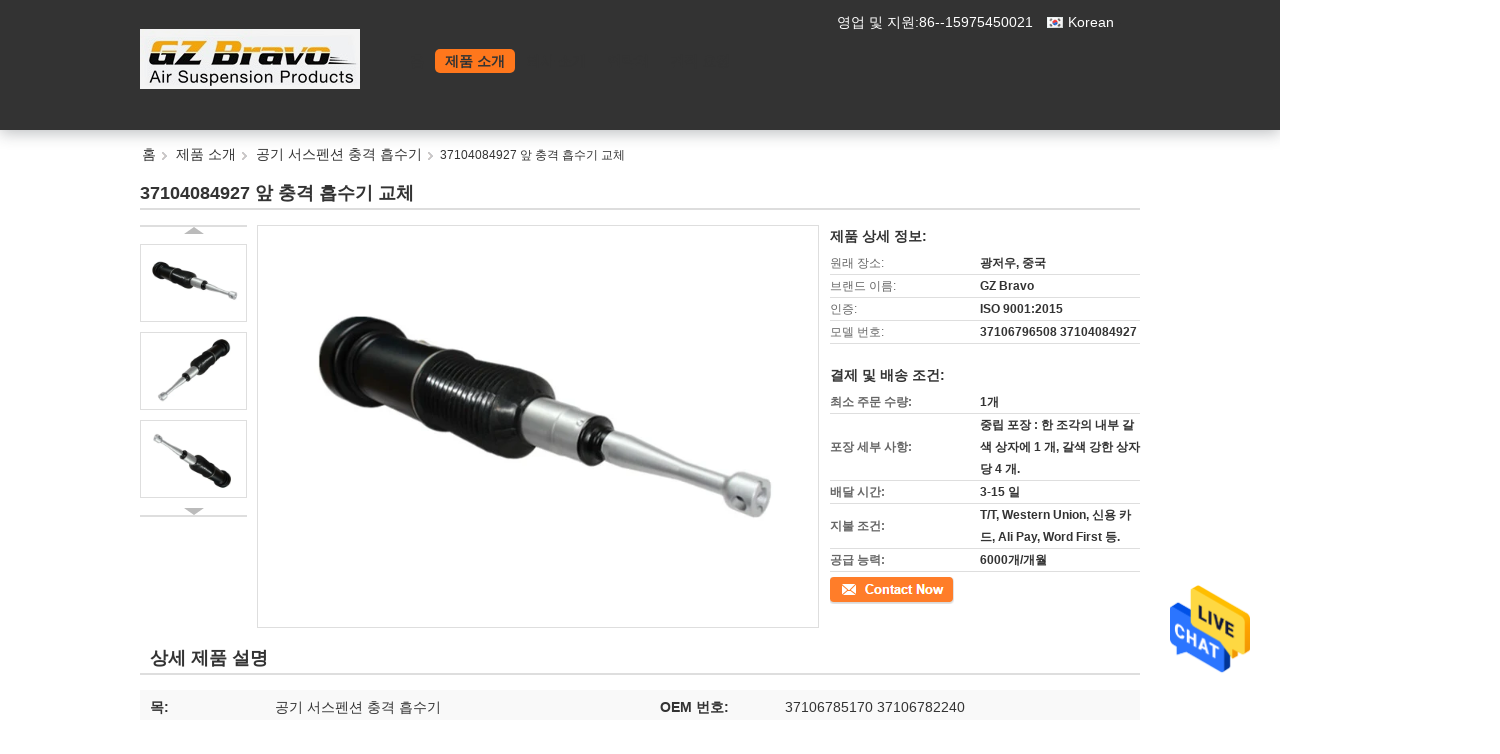

--- FILE ---
content_type: text/html
request_url: https://korean.air-suspensionshock.com/sale-13340510-37104084927-front-shock-absorber-replacement.html
body_size: 29251
content:

<!DOCTYPE html>
<html lang="ko">
<head>
	<meta charset="utf-8">
	<meta http-equiv="X-UA-Compatible" content="IE=edge">
	<meta name="viewport" content="width=device-width, initial-scale=1">
    <meta property="og:title" content="37104084927 앞 충격 흡수기 교체" />
<meta property="og:description" content="고품질 37104084927 앞 충격 흡수기 교체 중국에서, 중국 최고의 37104084927 전면 충격 흡수기 교체 생성물,  37116767012 전면 충격 흡수기 교체 공장, 고품질 생산 37106796508 상품." />
<meta property="og:type" content="product" />
<meta property="og:availability" content="instock" />
<meta property="og:site_name" content="Guangzhou Bravo Auto Parts Limited" />
<meta property="og:url" content="https://korean.air-suspensionshock.com/sale-13340510-37104084927-front-shock-absorber-replacement.html" />
<meta property="og:image" content="https://korean.air-suspensionshock.com/photo/ps31648658-37104084927_front_shock_absorber_replacement.jpg" />
<link rel="canonical" href="https://korean.air-suspensionshock.com/sale-13340510-37104084927-front-shock-absorber-replacement.html" />
<link rel="alternate" href="https://m.korean.air-suspensionshock.com/sale-13340510-37104084927-front-shock-absorber-replacement.html" media="only screen and (max-width: 640px)" />
<style type="text/css">
/*<![CDATA[*/
.consent__cookie {position: fixed;top: 0;left: 0;width: 100%;height: 0%;z-index: 100000;}.consent__cookie_bg {position: fixed;top: 0;left: 0;width: 100%;height: 100%;background: #000;opacity: .6;display: none }.consent__cookie_rel {position: fixed;bottom:0;left: 0;width: 100%;background: #fff;display: -webkit-box;display: -ms-flexbox;display: flex;flex-wrap: wrap;padding: 24px 80px;-webkit-box-sizing: border-box;box-sizing: border-box;-webkit-box-pack: justify;-ms-flex-pack: justify;justify-content: space-between;-webkit-transition: all ease-in-out .3s;transition: all ease-in-out .3s }.consent__close {position: absolute;top: 20px;right: 20px;cursor: pointer }.consent__close svg {fill: #777 }.consent__close:hover svg {fill: #000 }.consent__cookie_box {flex: 1;word-break: break-word;}.consent__warm {color: #777;font-size: 16px;margin-bottom: 12px;line-height: 19px }.consent__title {color: #333;font-size: 20px;font-weight: 600;margin-bottom: 12px;line-height: 23px }.consent__itxt {color: #333;font-size: 14px;margin-bottom: 12px;display: -webkit-box;display: -ms-flexbox;display: flex;-webkit-box-align: center;-ms-flex-align: center;align-items: center }.consent__itxt i {display: -webkit-inline-box;display: -ms-inline-flexbox;display: inline-flex;width: 28px;height: 28px;border-radius: 50%;background: #e0f9e9;margin-right: 8px;-webkit-box-align: center;-ms-flex-align: center;align-items: center;-webkit-box-pack: center;-ms-flex-pack: center;justify-content: center }.consent__itxt svg {fill: #3ca860 }.consent__txt {color: #a6a6a6;font-size: 14px;margin-bottom: 8px;line-height: 17px }.consent__btns {display: -webkit-box;display: -ms-flexbox;display: flex;-webkit-box-orient: vertical;-webkit-box-direction: normal;-ms-flex-direction: column;flex-direction: column;-webkit-box-pack: center;-ms-flex-pack: center;justify-content: center;flex-shrink: 0;}.consent__btn {width: 280px;height: 40px;line-height: 40px;text-align: center;background: #3ca860;color: #fff;border-radius: 4px;margin: 8px 0;-webkit-box-sizing: border-box;box-sizing: border-box;cursor: pointer }.consent__btn:hover {background: #00823b }.consent__btn.empty {color: #3ca860;border: 1px solid #3ca860;background: #fff }.consent__btn.empty:hover {background: #3ca860;color: #fff }.open .consent__cookie_bg {display: block }.open .consent__cookie_rel {bottom: 0 }@media (max-width: 760px) {.consent__btns {width: 100%;align-items: center;}.consent__cookie_rel {padding: 20px 24px }}.consent__cookie.open {display: block;}.consent__cookie {display: none;}
/*]]>*/
</style>
<script type="text/javascript">
/*<![CDATA[*/
window.isvideotpl = 0;window.detailurl = '';

var colorUrl = '';
var aisearch = 0;
window.playerReportUrl='/vod/view_count/report';
var g_tp = '';
var query_string = ["Products","Detail"];
var customtplcolor = 99337;
window.predomainsub = "";
/*]]>*/
</script>
<title>37104084927 앞 충격 흡수기 교체</title>
    <meta name="keywords" content="37104084927 전면 충격 흡수기 교체, 37116767012 전면 충격 흡수기 교체, 37106796508, 공기 서스펜션 충격 흡수기" />
    <meta name="description" content="고품질 37104084927 앞 충격 흡수기 교체 중국에서, 중국 최고의 37104084927 전면 충격 흡수기 교체 생성물,  37116767012 전면 충격 흡수기 교체 공장, 고품질 생산 37106796508 상품." />
			<link type='text/css' rel='stylesheet' href='/??/images/global.css,/photo/air-suspensionshock/sitetpl/style/common.css?ver=1630575452' media='all'>
			  <script type='text/javascript' src='/js/jquery.js'></script></head>
<body>
<img src="/logo.gif" style="display:none" alt="logo"/>
    <div id="floatAd" style="z-index: 110000;position:absolute;right:30px;bottom:60px;height:79px;display: block;">
                                <a href="/webim/webim_tab.html" rel="nofollow" data-uid="67632" onclick= 'setwebimCookie(67632,13340510,4);' target="_blank">
            <img style="width: 80px;cursor: pointer;" alt='문자 보내' src="/images/floatimage_chat.gif"/>
        </a>
                                </div>
<a style="display: none!important;" title="Guangzhou Bravo Auto Parts Limited" class="float-inquiry" href="/contactnow.html" onclick='setinquiryCookie("{\"showproduct\":1,\"pid\":\"13340510\",\"name\":\"37104084927 \\uc55e \\ucda9\\uaca9 \\ud761\\uc218\\uae30 \\uad50\\uccb4\",\"source_url\":\"\\/sale-13340510-37104084927.html\",\"picurl\":\"\\/photo\\/pd31648658-37104084927_front_shock_absorber_replacement.jpg\",\"propertyDetail\":[[\"\\ubaa9\",\"\\uacf5\\uae30 \\uc11c\\uc2a4\\ud39c\\uc158 \\ucda9\\uaca9 \\ud761\\uc218\\uae30\"],[\"OEM \\ubc88\\ud638\",\"37106785170 37106782240\"],[\"\\ucc28\\ub7c9\\uc6a9\",\"\\ub864\\uc2a4\\ub85c\\uc774\\uc2a4 \\ud658\\uc601\"],[\"\\uc544\\ub2c8\\uc624 \\uc911\\uc7ac\\ud558\\uc138\\uc694.\",\"37116767119 37116767012\"]],\"company_name\":null,\"picurl_c\":\"\\/photo\\/pc31648658-37104084927_front_shock_absorber_replacement.jpg\",\"price\":\"\",\"username\":\"Spring\",\"viewTime\":\"\\ub9c8\\uc9c0\\ub9c9 \\ub85c\\uadf8\\uc778 : 7 \\uc2dc\\uac04 19 minuts \\uc804\",\"subject\":\"\\ubb34\\uc2a8 FOB \\uae30\\uc900 \\uac00\\uaca9\\uc785\\ub2c8\\ub2e4 \\ub124 37104084927 \\uc55e \\ucda9\\uaca9 \\ud761\\uc218\\uae30 \\uad50\\uccb4\",\"countrycode\":\"US\"}");'></a>
<script>
    function getCookie(name) {
        var arr = document.cookie.match(new RegExp("(^| )" + name + "=([^;]*)(;|$)"));
        if (arr != null) {
            return unescape(arr[2]);
        }
        return null;
    }
    var is_new_mjy = '0';
    if (is_new_mjy==1 && isMobileDevice() && getCookie('webim_login_name') && getCookie('webim_buyer_id') && getCookie('webim_49903_seller_id')) {
        document.getElementById("floatAd").style.display = "none";
    }
    // 检测是否是移动端访问
    function isMobileDevice() {
        return /Android|webOS|iPhone|iPad|iPod|BlackBerry|IEMobile|Opera Mini/i.test(navigator.userAgent);
    }

</script>
<script>
var originProductInfo = '';
var originProductInfo = {"showproduct":1,"pid":"13340510","name":"37104084927 \uc55e \ucda9\uaca9 \ud761\uc218\uae30 \uad50\uccb4","source_url":"\/sale-13340510-37104084927.html","picurl":"\/photo\/pd31648658-37104084927_front_shock_absorber_replacement.jpg","propertyDetail":[["\ubaa9","\uacf5\uae30 \uc11c\uc2a4\ud39c\uc158 \ucda9\uaca9 \ud761\uc218\uae30"],["OEM \ubc88\ud638","37106785170 37106782240"],["\ucc28\ub7c9\uc6a9","\ub864\uc2a4\ub85c\uc774\uc2a4 \ud658\uc601"],["\uc544\ub2c8\uc624 \uc911\uc7ac\ud558\uc138\uc694.","37116767119 37116767012"]],"company_name":null,"picurl_c":"\/photo\/pc31648658-37104084927_front_shock_absorber_replacement.jpg","price":"","username":"Spring","viewTime":"\ub9c8\uc9c0\ub9c9 \ub85c\uadf8\uc778 : 7 \uc2dc\uac04 19 minuts \uc804","subject":"\uc81c\ubc1c\uc5d0 \ub300\ud55c \uacac\uc801\uc744 \ubcf4\ub0b4\uc2ed\uc2dc\uc624 37104084927 \uc55e \ucda9\uaca9 \ud761\uc218\uae30 \uad50\uccb4","countrycode":"US"};
var save_url = "/contactsave.html";
var update_url = "/updateinquiry.html";
var productInfo = {};
var defaulProductInfo = {};
var myDate = new Date();
var curDate = myDate.getFullYear()+'-'+(parseInt(myDate.getMonth())+1)+'-'+myDate.getDate();
var message = '';
var default_pop = 1;
var leaveMessageDialog = document.getElementsByClassName('leave-message-dialog')[0]; // 获取弹层
var _$$ = function (dom) {
    return document.querySelectorAll(dom);
};
resInfo = originProductInfo;
defaulProductInfo.pid = resInfo['pid'];
defaulProductInfo.productName = resInfo['name'];
defaulProductInfo.productInfo = resInfo['propertyDetail'];
defaulProductInfo.productImg = resInfo['picurl_c'];
defaulProductInfo.subject = resInfo['subject'];
defaulProductInfo.productImgAlt = resInfo['name'];
var inquirypopup_tmp = 1;
var message = '소중한,'+'\r\n'+"나는 관심이있다"+' '+trim(resInfo['name'])+", 유형, 크기, MOQ, 재료 등과 같은 자세한 내용을 보내 주시겠습니까?"+'\r\n'+"감사!"+'\r\n'+"답변 기다 리 겠 습 니 다.";
var message_1 = '소중한,'+'\r\n'+"나는 관심이있다"+' '+trim(resInfo['name'])+", 유형, 크기, MOQ, 재료 등과 같은 자세한 내용을 보내 주시겠습니까?"+'\r\n'+"감사!"+'\r\n'+"답변 기다 리 겠 습 니 다.";
var message_2 = '여보세요,'+'\r\n'+"내가 찾고 있어요"+' '+trim(resInfo['name'])+", 가격, 사양 및 사진을 보내주십시오."+'\r\n'+"귀하의 신속한 응답은 매우 감사하겠습니다."+'\r\n'+"자세한 내용은 저에게 연락 주시기 바랍니다."+'\r\n'+"감사합니다.";
var message_3 = '여보세요,'+'\r\n'+trim(resInfo['name'])+' '+"내 기대를 충족합니다."+'\r\n'+"저에게 제일 가격 및 다른 제품 정보를주십시오."+'\r\n'+"제 메일을 통해 저에게 연락 주시기 바랍니다."+'\r\n'+"감사합니다.";

var message_4 = '소중한,'+'\r\n'+"당신의 FOB 가격은 무엇입니까"+' '+trim(resInfo['name'])+'?'+'\r\n'+"가장 가까운 항구 이름은 무엇입니까?"+'\r\n'+"가능한 한 빨리 답장 해 주시면 추가 정보를 공유하는 것이 좋습니다."+'\r\n'+"문안 인사!";
var message_5 = '안녕,'+'\r\n'+"나는 당신의"+' '+trim(resInfo['name'])+'.'+'\r\n'+"제품 세부 정보를 보내주세요."+'\r\n'+"빠른 답장을 기다리겠습니다."+'\r\n'+"저에게 우편으로 연락 주시기 바랍니다."+'\r\n'+"문안 인사!";

var message_6 = '소중한,'+'\r\n'+"귀하의 정보를 제공해주십시오."+' '+trim(resInfo['name'])+", 유형, 크기, 재질 및 물론 최고의 가격과 같은."+'\r\n'+"빠른 답장을 기다리겠습니다."+'\r\n'+"당신을 감사하십시오!";
var message_7 = '소중한,'+'\r\n'+"당신은 공급할 수 있습니까"+' '+trim(resInfo['name'])+" 우리를 위해?"+'\r\n'+"먼저 가격표와 일부 제품 세부 정보를 원합니다."+'\r\n'+"최대한 빨리 답변을 받고 협력을 기대합니다."+'\r\n'+"대단히 감사합니다.";
var message_8 = '안녕하세요,'+'\r\n'+"내가 찾고 있어요"+' '+trim(resInfo['name'])+", 좀 더 자세한 제품 정보를 알려주세요."+'\r\n'+"답장을 기다리겠습니다."+'\r\n'+"당신을 감사하십시오!";
var message_9 = '여보세요,'+'\r\n'+"너의"+' '+trim(resInfo['name'])+" 내 요구 사항을 아주 잘 충족합니다."+'\r\n'+"가격, 사양 및 유사한 모델을 보내주십시오."+'\r\n'+"저와 자유롭게 채팅하십시오."+'\r\n'+"감사!";
var message_10 = '소중한,'+'\r\n'+"자세한 내용과 인용문에 대해 더 알고 싶습니다."+' '+trim(resInfo['name'])+'.'+'\r\n'+"주저하지 말고 연락주세요."+'\r\n'+"문안 인사!";

var r = getRandom(1,10);

defaulProductInfo.message = eval("message_"+r);

var mytAjax = {

    post: function(url, data, fn) {
        var xhr = new XMLHttpRequest();
        xhr.open("POST", url, true);
        xhr.setRequestHeader("Content-Type", "application/x-www-form-urlencoded;charset=UTF-8");
        xhr.setRequestHeader("X-Requested-With", "XMLHttpRequest");
        xhr.setRequestHeader('Content-Type','text/plain;charset=UTF-8');
        xhr.onreadystatechange = function() {
            if(xhr.readyState == 4 && (xhr.status == 200 || xhr.status == 304)) {
                fn.call(this, xhr.responseText);
            }
        };
        xhr.send(data);
    },

    postform: function(url, data, fn) {
        var xhr = new XMLHttpRequest();
        xhr.open("POST", url, true);
        xhr.setRequestHeader("X-Requested-With", "XMLHttpRequest");
        xhr.onreadystatechange = function() {
            if(xhr.readyState == 4 && (xhr.status == 200 || xhr.status == 304)) {
                fn.call(this, xhr.responseText);
            }
        };
        xhr.send(data);
    }
};
window.onload = function(){
    leaveMessageDialog = document.getElementsByClassName('leave-message-dialog')[0];
    if (window.localStorage.recordDialogStatus=='undefined' || (window.localStorage.recordDialogStatus!='undefined' && window.localStorage.recordDialogStatus != curDate)) {
        setTimeout(function(){
            if(parseInt(inquirypopup_tmp%10) == 1){
                creatDialog(defaulProductInfo, 1);
            }
        }, 6000);
    }
};
function trim(str)
{
    str = str.replace(/(^\s*)/g,"");
    return str.replace(/(\s*$)/g,"");
};
function getRandom(m,n){
    var num = Math.floor(Math.random()*(m - n) + n);
    return num;
};
function strBtn(param) {

    var starattextarea = document.getElementById("textareamessage").value.length;
    var email = document.getElementById("startEmail").value;

    var default_tip = document.querySelectorAll(".watermark_container").length;
    if (20 < starattextarea && starattextarea < 3000) {
        if(default_tip>0){
            document.getElementById("textareamessage1").parentNode.parentNode.nextElementSibling.style.display = "none";
        }else{
            document.getElementById("textareamessage1").parentNode.nextElementSibling.style.display = "none";
        }

    } else {
        if(default_tip>0){
            document.getElementById("textareamessage1").parentNode.parentNode.nextElementSibling.style.display = "block";
        }else{
            document.getElementById("textareamessage1").parentNode.nextElementSibling.style.display = "block";
        }

        return;
    }

    // var re = /^([a-zA-Z0-9_-])+@([a-zA-Z0-9_-])+\.([a-zA-Z0-9_-])+/i;/*邮箱不区分大小写*/
    var re = /^[a-zA-Z0-9][\w-]*(\.?[\w-]+)*@[a-zA-Z0-9-]+(\.[a-zA-Z0-9]+)+$/i;
    if (!re.test(email)) {
        document.getElementById("startEmail").nextElementSibling.style.display = "block";
        return;
    } else {
        document.getElementById("startEmail").nextElementSibling.style.display = "none";
    }

    var subject = document.getElementById("pop_subject").value;
    var pid = document.getElementById("pop_pid").value;
    var message = document.getElementById("textareamessage").value;
    var sender_email = document.getElementById("startEmail").value;
    var tel = '';
    if (document.getElementById("tel0") != undefined && document.getElementById("tel0") != '')
        tel = document.getElementById("tel0").value;
    var form_serialize = '&tel='+tel;

    form_serialize = form_serialize.replace(/\+/g, "%2B");
    mytAjax.post(save_url,"pid="+pid+"&subject="+subject+"&email="+sender_email+"&message="+(message)+form_serialize,function(res){
        var mes = JSON.parse(res);
        if(mes.status == 200){
            var iid = mes.iid;
            document.getElementById("pop_iid").value = iid;
            document.getElementById("pop_uuid").value = mes.uuid;

            if(typeof gtag_report_conversion === "function"){
                gtag_report_conversion();//执行统计js代码
            }
            if(typeof fbq === "function"){
                fbq('track','Purchase');//执行统计js代码
            }
        }
    });
    for (var index = 0; index < document.querySelectorAll(".dialog-content-pql").length; index++) {
        document.querySelectorAll(".dialog-content-pql")[index].style.display = "none";
    };
    $('#idphonepql').val(tel);
    document.getElementById("dialog-content-pql-id").style.display = "block";
    ;
};
function twoBtnOk(param) {

    var selectgender = document.getElementById("Mr").innerHTML;
    var iid = document.getElementById("pop_iid").value;
    var sendername = document.getElementById("idnamepql").value;
    var senderphone = document.getElementById("idphonepql").value;
    var sendercname = document.getElementById("idcompanypql").value;
    var uuid = document.getElementById("pop_uuid").value;
    var gender = 2;
    if(selectgender == 'Mr.') gender = 0;
    if(selectgender == 'Mrs.') gender = 1;
    var pid = document.getElementById("pop_pid").value;
    var form_serialize = '';

        form_serialize = form_serialize.replace(/\+/g, "%2B");

    mytAjax.post(update_url,"iid="+iid+"&gender="+gender+"&uuid="+uuid+"&name="+(sendername)+"&tel="+(senderphone)+"&company="+(sendercname)+form_serialize,function(res){});

    for (var index = 0; index < document.querySelectorAll(".dialog-content-pql").length; index++) {
        document.querySelectorAll(".dialog-content-pql")[index].style.display = "none";
    };
    document.getElementById("dialog-content-pql-ok").style.display = "block";

};
function toCheckMust(name) {
    $('#'+name+'error').hide();
}
function handClidk(param) {
    var starattextarea = document.getElementById("textareamessage1").value.length;
    var email = document.getElementById("startEmail1").value;
    var default_tip = document.querySelectorAll(".watermark_container").length;
    if (20 < starattextarea && starattextarea < 3000) {
        if(default_tip>0){
            document.getElementById("textareamessage1").parentNode.parentNode.nextElementSibling.style.display = "none";
        }else{
            document.getElementById("textareamessage1").parentNode.nextElementSibling.style.display = "none";
        }

    } else {
        if(default_tip>0){
            document.getElementById("textareamessage1").parentNode.parentNode.nextElementSibling.style.display = "block";
        }else{
            document.getElementById("textareamessage1").parentNode.nextElementSibling.style.display = "block";
        }

        return;
    }

    // var re = /^([a-zA-Z0-9_-])+@([a-zA-Z0-9_-])+\.([a-zA-Z0-9_-])+/i;
    var re = /^[a-zA-Z0-9][\w-]*(\.?[\w-]+)*@[a-zA-Z0-9-]+(\.[a-zA-Z0-9]+)+$/i;
    if (!re.test(email)) {
        document.getElementById("startEmail1").nextElementSibling.style.display = "block";
        return;
    } else {
        document.getElementById("startEmail1").nextElementSibling.style.display = "none";
    }

    var subject = document.getElementById("pop_subject").value;
    var pid = document.getElementById("pop_pid").value;
    var message = document.getElementById("textareamessage1").value;
    var sender_email = document.getElementById("startEmail1").value;
    var form_serialize = tel = '';
    if (document.getElementById("tel1") != undefined && document.getElementById("tel1") != '')
        tel = document.getElementById("tel1").value;
        mytAjax.post(save_url,"email="+sender_email+"&tel="+tel+"&pid="+pid+"&message="+message+"&subject="+subject+form_serialize,function(res){

        var mes = JSON.parse(res);
        if(mes.status == 200){
            var iid = mes.iid;
            document.getElementById("pop_iid").value = iid;
            document.getElementById("pop_uuid").value = mes.uuid;
            if(typeof gtag_report_conversion === "function"){
                gtag_report_conversion();//执行统计js代码
            }
        }

    });
    for (var index = 0; index < document.querySelectorAll(".dialog-content-pql").length; index++) {
        document.querySelectorAll(".dialog-content-pql")[index].style.display = "none";
    };
    $('#idphonepql').val(tel);
    document.getElementById("dialog-content-pql-id").style.display = "block";

};
window.addEventListener('load', function () {
    $('.checkbox-wrap label').each(function(){
        if($(this).find('input').prop('checked')){
            $(this).addClass('on')
        }else {
            $(this).removeClass('on')
        }
    })
    $(document).on('click', '.checkbox-wrap label' , function(ev){
        if (ev.target.tagName.toUpperCase() != 'INPUT') {
            $(this).toggleClass('on')
        }
    })
})

function hand_video(pdata) {
    data = JSON.parse(pdata);
    productInfo.productName = data.productName;
    productInfo.productInfo = data.productInfo;
    productInfo.productImg = data.productImg;
    productInfo.subject = data.subject;

    var message = '소중한,'+'\r\n'+"나는 관심이있다"+' '+trim(data.productName)+", 유형, 크기, 수량, 재료 등과 같은 자세한 내용을 보내 주시겠습니까?"+'\r\n'+"감사!"+'\r\n'+"답변 기다 리 겠 습 니 다.";

    var message = '소중한,'+'\r\n'+"나는 관심이있다"+' '+trim(data.productName)+", 유형, 크기, MOQ, 재료 등과 같은 자세한 내용을 보내 주시겠습니까?"+'\r\n'+"감사!"+'\r\n'+"답변 기다 리 겠 습 니 다.";
    var message_1 = '소중한,'+'\r\n'+"나는 관심이있다"+' '+trim(data.productName)+", 유형, 크기, MOQ, 재료 등과 같은 자세한 내용을 보내 주시겠습니까?"+'\r\n'+"감사!"+'\r\n'+"답변 기다 리 겠 습 니 다.";
    var message_2 = '여보세요,'+'\r\n'+"내가 찾고 있어요"+' '+trim(data.productName)+", 가격, 사양 및 사진을 보내주십시오."+'\r\n'+"귀하의 신속한 응답은 매우 감사하겠습니다."+'\r\n'+"자세한 내용은 저에게 연락 주시기 바랍니다."+'\r\n'+"감사합니다.";
    var message_3 = '여보세요,'+'\r\n'+trim(data.productName)+' '+"내 기대를 충족합니다."+'\r\n'+"저에게 제일 가격 및 다른 제품 정보를주십시오."+'\r\n'+"제 메일을 통해 저에게 연락 주시기 바랍니다."+'\r\n'+"감사합니다.";

    var message_4 = '소중한,'+'\r\n'+"당신의 FOB 가격은 무엇입니까"+' '+trim(data.productName)+'?'+'\r\n'+"가장 가까운 항구 이름은 무엇입니까?"+'\r\n'+"가능한 한 빨리 답장 해 주시면 추가 정보를 공유하는 것이 좋습니다."+'\r\n'+"문안 인사!";
    var message_5 = '안녕,'+'\r\n'+"나는 당신의"+' '+trim(data.productName)+'.'+'\r\n'+"제품 세부 정보를 보내주세요."+'\r\n'+"빠른 답장을 기다리겠습니다."+'\r\n'+"저에게 우편으로 연락 주시기 바랍니다."+'\r\n'+"문안 인사!";

    var message_6 = '소중한,'+'\r\n'+"귀하의 정보를 제공해주십시오."+' '+trim(data.productName)+", 유형, 크기, 재질 및 물론 최고의 가격과 같은."+'\r\n'+"빠른 답장을 기다리겠습니다."+'\r\n'+"당신을 감사하십시오!";
    var message_7 = '소중한,'+'\r\n'+"당신은 공급할 수 있습니까"+' '+trim(data.productName)+" 우리를 위해?"+'\r\n'+"먼저 가격표와 일부 제품 세부 정보를 원합니다."+'\r\n'+"최대한 빨리 답변을 받고 협력을 기대합니다."+'\r\n'+"대단히 감사합니다.";
    var message_8 = '안녕하세요,'+'\r\n'+"내가 찾고 있어요"+' '+trim(data.productName)+", 좀 더 자세한 제품 정보를 알려주세요."+'\r\n'+"답장을 기다리겠습니다."+'\r\n'+"당신을 감사하십시오!";
    var message_9 = '여보세요,'+'\r\n'+"너의"+' '+trim(data.productName)+" 내 요구 사항을 아주 잘 충족합니다."+'\r\n'+"가격, 사양 및 유사한 모델을 보내주십시오."+'\r\n'+"저와 자유롭게 채팅하십시오."+'\r\n'+"감사!";
    var message_10 = '소중한,'+'\r\n'+"자세한 내용과 인용문에 대해 더 알고 싶습니다."+' '+trim(data.productName)+'.'+'\r\n'+"주저하지 말고 연락주세요."+'\r\n'+"문안 인사!";

    var r = getRandom(1,10);

    productInfo.message = eval("message_"+r);
    if(parseInt(inquirypopup_tmp/10) == 1){
        productInfo.message = "";
    }
    productInfo.pid = data.pid;
    creatDialog(productInfo, 2);
};

function handDialog(pdata) {
    data = JSON.parse(pdata);
    productInfo.productName = data.productName;
    productInfo.productInfo = data.productInfo;
    productInfo.productImg = data.productImg;
    productInfo.subject = data.subject;

    var message = '소중한,'+'\r\n'+"나는 관심이있다"+' '+trim(data.productName)+", 유형, 크기, 수량, 재료 등과 같은 자세한 내용을 보내 주시겠습니까?"+'\r\n'+"감사!"+'\r\n'+"답변 기다 리 겠 습 니 다.";

    var message = '소중한,'+'\r\n'+"나는 관심이있다"+' '+trim(data.productName)+", 유형, 크기, MOQ, 재료 등과 같은 자세한 내용을 보내 주시겠습니까?"+'\r\n'+"감사!"+'\r\n'+"답변 기다 리 겠 습 니 다.";
    var message_1 = '소중한,'+'\r\n'+"나는 관심이있다"+' '+trim(data.productName)+", 유형, 크기, MOQ, 재료 등과 같은 자세한 내용을 보내 주시겠습니까?"+'\r\n'+"감사!"+'\r\n'+"답변 기다 리 겠 습 니 다.";
    var message_2 = '여보세요,'+'\r\n'+"내가 찾고 있어요"+' '+trim(data.productName)+", 가격, 사양 및 사진을 보내주십시오."+'\r\n'+"귀하의 신속한 응답은 매우 감사하겠습니다."+'\r\n'+"자세한 내용은 저에게 연락 주시기 바랍니다."+'\r\n'+"감사합니다.";
    var message_3 = '여보세요,'+'\r\n'+trim(data.productName)+' '+"내 기대를 충족합니다."+'\r\n'+"저에게 제일 가격 및 다른 제품 정보를주십시오."+'\r\n'+"제 메일을 통해 저에게 연락 주시기 바랍니다."+'\r\n'+"감사합니다.";

    var message_4 = '소중한,'+'\r\n'+"당신의 FOB 가격은 무엇입니까"+' '+trim(data.productName)+'?'+'\r\n'+"가장 가까운 항구 이름은 무엇입니까?"+'\r\n'+"가능한 한 빨리 답장 해 주시면 추가 정보를 공유하는 것이 좋습니다."+'\r\n'+"문안 인사!";
    var message_5 = '안녕,'+'\r\n'+"나는 당신의"+' '+trim(data.productName)+'.'+'\r\n'+"제품 세부 정보를 보내주세요."+'\r\n'+"빠른 답장을 기다리겠습니다."+'\r\n'+"저에게 우편으로 연락 주시기 바랍니다."+'\r\n'+"문안 인사!";

    var message_6 = '소중한,'+'\r\n'+"귀하의 정보를 제공해주십시오."+' '+trim(data.productName)+", 유형, 크기, 재질 및 물론 최고의 가격과 같은."+'\r\n'+"빠른 답장을 기다리겠습니다."+'\r\n'+"당신을 감사하십시오!";
    var message_7 = '소중한,'+'\r\n'+"당신은 공급할 수 있습니까"+' '+trim(data.productName)+" 우리를 위해?"+'\r\n'+"먼저 가격표와 일부 제품 세부 정보를 원합니다."+'\r\n'+"최대한 빨리 답변을 받고 협력을 기대합니다."+'\r\n'+"대단히 감사합니다.";
    var message_8 = '안녕하세요,'+'\r\n'+"내가 찾고 있어요"+' '+trim(data.productName)+", 좀 더 자세한 제품 정보를 알려주세요."+'\r\n'+"답장을 기다리겠습니다."+'\r\n'+"당신을 감사하십시오!";
    var message_9 = '여보세요,'+'\r\n'+"너의"+' '+trim(data.productName)+" 내 요구 사항을 아주 잘 충족합니다."+'\r\n'+"가격, 사양 및 유사한 모델을 보내주십시오."+'\r\n'+"저와 자유롭게 채팅하십시오."+'\r\n'+"감사!";
    var message_10 = '소중한,'+'\r\n'+"자세한 내용과 인용문에 대해 더 알고 싶습니다."+' '+trim(data.productName)+'.'+'\r\n'+"주저하지 말고 연락주세요."+'\r\n'+"문안 인사!";

    var r = getRandom(1,10);

    productInfo.message = eval("message_"+r);
    if(parseInt(inquirypopup_tmp/10) == 1){
        productInfo.message = "";
    }
    productInfo.pid = data.pid;
    creatDialog(productInfo, 2);
};

function closepql(param) {

    leaveMessageDialog.style.display = 'none';
};

function closepql2(param) {

    for (var index = 0; index < document.querySelectorAll(".dialog-content-pql").length; index++) {
        document.querySelectorAll(".dialog-content-pql")[index].style.display = "none";
    };
    document.getElementById("dialog-content-pql-ok").style.display = "block";
};

function decodeHtmlEntities(str) {
    var tempElement = document.createElement('div');
    tempElement.innerHTML = str;
    return tempElement.textContent || tempElement.innerText || '';
}

function initProduct(productInfo,type){

    productInfo.productName = decodeHtmlEntities(productInfo.productName);
    productInfo.message = decodeHtmlEntities(productInfo.message);

    leaveMessageDialog = document.getElementsByClassName('leave-message-dialog')[0];
    leaveMessageDialog.style.display = "block";
    if(type == 3){
        var popinquiryemail = document.getElementById("popinquiryemail").value;
        _$$("#startEmail1")[0].value = popinquiryemail;
    }else{
        _$$("#startEmail1")[0].value = "";
    }
    _$$("#startEmail")[0].value = "";
    _$$("#idnamepql")[0].value = "";
    _$$("#idphonepql")[0].value = "";
    _$$("#idcompanypql")[0].value = "";

    _$$("#pop_pid")[0].value = productInfo.pid;
    _$$("#pop_subject")[0].value = productInfo.subject;
    
    if(parseInt(inquirypopup_tmp/10) == 1){
        productInfo.message = "";
    }

    _$$("#textareamessage1")[0].value = productInfo.message;
    _$$("#textareamessage")[0].value = productInfo.message;

    _$$("#dialog-content-pql-id .titlep")[0].innerHTML = productInfo.productName;
    _$$("#dialog-content-pql-id img")[0].setAttribute("src", productInfo.productImg);
    _$$("#dialog-content-pql-id img")[0].setAttribute("alt", productInfo.productImgAlt);

    _$$("#dialog-content-pql-id-hand img")[0].setAttribute("src", productInfo.productImg);
    _$$("#dialog-content-pql-id-hand img")[0].setAttribute("alt", productInfo.productImgAlt);
    _$$("#dialog-content-pql-id-hand .titlep")[0].innerHTML = productInfo.productName;

    if (productInfo.productInfo.length > 0) {
        var ul2, ul;
        ul = document.createElement("ul");
        for (var index = 0; index < productInfo.productInfo.length; index++) {
            var el = productInfo.productInfo[index];
            var li = document.createElement("li");
            var span1 = document.createElement("span");
            span1.innerHTML = el[0] + ":";
            var span2 = document.createElement("span");
            span2.innerHTML = el[1];
            li.appendChild(span1);
            li.appendChild(span2);
            ul.appendChild(li);

        }
        ul2 = ul.cloneNode(true);
        if (type === 1) {
            _$$("#dialog-content-pql-id .left")[0].replaceChild(ul, _$$("#dialog-content-pql-id .left ul")[0]);
        } else {
            _$$("#dialog-content-pql-id-hand .left")[0].replaceChild(ul2, _$$("#dialog-content-pql-id-hand .left ul")[0]);
            _$$("#dialog-content-pql-id .left")[0].replaceChild(ul, _$$("#dialog-content-pql-id .left ul")[0]);
        }
    };
    for (var index = 0; index < _$$("#dialog-content-pql-id .right ul li").length; index++) {
        _$$("#dialog-content-pql-id .right ul li")[index].addEventListener("click", function (params) {
            _$$("#dialog-content-pql-id .right #Mr")[0].innerHTML = this.innerHTML
        }, false)

    };

};
function closeInquiryCreateDialog() {
    document.getElementById("xuanpan_dialog_box_pql").style.display = "none";
};
function showInquiryCreateDialog() {
    document.getElementById("xuanpan_dialog_box_pql").style.display = "block";
};
function submitPopInquiry(){
    var message = document.getElementById("inquiry_message").value;
    var email = document.getElementById("inquiry_email").value;
    var subject = defaulProductInfo.subject;
    var pid = defaulProductInfo.pid;
    if (email === undefined) {
        showInquiryCreateDialog();
        document.getElementById("inquiry_email").style.border = "1px solid red";
        return false;
    };
    if (message === undefined) {
        showInquiryCreateDialog();
        document.getElementById("inquiry_message").style.border = "1px solid red";
        return false;
    };
    if (email.search(/^\w+((-\w+)|(\.\w+))*\@[A-Za-z0-9]+((\.|-)[A-Za-z0-9]+)*\.[A-Za-z0-9]+$/) == -1) {
        document.getElementById("inquiry_email").style.border= "1px solid red";
        showInquiryCreateDialog();
        return false;
    } else {
        document.getElementById("inquiry_email").style.border= "";
    };
    if (message.length < 20 || message.length >3000) {
        showInquiryCreateDialog();
        document.getElementById("inquiry_message").style.border = "1px solid red";
        return false;
    } else {
        document.getElementById("inquiry_message").style.border = "";
    };
    var tel = '';
    if (document.getElementById("tel") != undefined && document.getElementById("tel") != '')
        tel = document.getElementById("tel").value;

    mytAjax.post(save_url,"pid="+pid+"&subject="+subject+"&email="+email+"&message="+(message)+'&tel='+tel,function(res){
        var mes = JSON.parse(res);
        if(mes.status == 200){
            var iid = mes.iid;
            document.getElementById("pop_iid").value = iid;
            document.getElementById("pop_uuid").value = mes.uuid;

        }
    });
    initProduct(defaulProductInfo);
    for (var index = 0; index < document.querySelectorAll(".dialog-content-pql").length; index++) {
        document.querySelectorAll(".dialog-content-pql")[index].style.display = "none";
    };
    $('#idphonepql').val(tel);
    document.getElementById("dialog-content-pql-id").style.display = "block";

};

//带附件上传
function submitPopInquiryfile(email_id,message_id,check_sort,name_id,phone_id,company_id,attachments){

    if(typeof(check_sort) == 'undefined'){
        check_sort = 0;
    }
    var message = document.getElementById(message_id).value;
    var email = document.getElementById(email_id).value;
    var attachments = document.getElementById(attachments).value;
    if(typeof(name_id) !== 'undefined' && name_id != ""){
        var name  = document.getElementById(name_id).value;
    }
    if(typeof(phone_id) !== 'undefined' && phone_id != ""){
        var phone = document.getElementById(phone_id).value;
    }
    if(typeof(company_id) !== 'undefined' && company_id != ""){
        var company = document.getElementById(company_id).value;
    }
    var subject = defaulProductInfo.subject;
    var pid = defaulProductInfo.pid;

    if(check_sort == 0){
        if (email === undefined) {
            showInquiryCreateDialog();
            document.getElementById(email_id).style.border = "1px solid red";
            return false;
        };
        if (message === undefined) {
            showInquiryCreateDialog();
            document.getElementById(message_id).style.border = "1px solid red";
            return false;
        };

        if (email.search(/^\w+((-\w+)|(\.\w+))*\@[A-Za-z0-9]+((\.|-)[A-Za-z0-9]+)*\.[A-Za-z0-9]+$/) == -1) {
            document.getElementById(email_id).style.border= "1px solid red";
            showInquiryCreateDialog();
            return false;
        } else {
            document.getElementById(email_id).style.border= "";
        };
        if (message.length < 20 || message.length >3000) {
            showInquiryCreateDialog();
            document.getElementById(message_id).style.border = "1px solid red";
            return false;
        } else {
            document.getElementById(message_id).style.border = "";
        };
    }else{

        if (message === undefined) {
            showInquiryCreateDialog();
            document.getElementById(message_id).style.border = "1px solid red";
            return false;
        };

        if (email === undefined) {
            showInquiryCreateDialog();
            document.getElementById(email_id).style.border = "1px solid red";
            return false;
        };

        if (message.length < 20 || message.length >3000) {
            showInquiryCreateDialog();
            document.getElementById(message_id).style.border = "1px solid red";
            return false;
        } else {
            document.getElementById(message_id).style.border = "";
        };

        if (email.search(/^\w+((-\w+)|(\.\w+))*\@[A-Za-z0-9]+((\.|-)[A-Za-z0-9]+)*\.[A-Za-z0-9]+$/) == -1) {
            document.getElementById(email_id).style.border= "1px solid red";
            showInquiryCreateDialog();
            return false;
        } else {
            document.getElementById(email_id).style.border= "";
        };

    };

    mytAjax.post(save_url,"pid="+pid+"&subject="+subject+"&email="+email+"&message="+message+"&company="+company+"&attachments="+attachments,function(res){
        var mes = JSON.parse(res);
        if(mes.status == 200){
            var iid = mes.iid;
            document.getElementById("pop_iid").value = iid;
            document.getElementById("pop_uuid").value = mes.uuid;

            if(typeof gtag_report_conversion === "function"){
                gtag_report_conversion();//执行统计js代码
            }
            if(typeof fbq === "function"){
                fbq('track','Purchase');//执行统计js代码
            }
        }
    });
    initProduct(defaulProductInfo);

    if(name !== undefined && name != ""){
        _$$("#idnamepql")[0].value = name;
    }

    if(phone !== undefined && phone != ""){
        _$$("#idphonepql")[0].value = phone;
    }

    if(company !== undefined && company != ""){
        _$$("#idcompanypql")[0].value = company;
    }

    for (var index = 0; index < document.querySelectorAll(".dialog-content-pql").length; index++) {
        document.querySelectorAll(".dialog-content-pql")[index].style.display = "none";
    };
    document.getElementById("dialog-content-pql-id").style.display = "block";

};
function submitPopInquiryByParam(email_id,message_id,check_sort,name_id,phone_id,company_id){

    if(typeof(check_sort) == 'undefined'){
        check_sort = 0;
    }

    var senderphone = '';
    var message = document.getElementById(message_id).value;
    var email = document.getElementById(email_id).value;
    if(typeof(name_id) !== 'undefined' && name_id != ""){
        var name  = document.getElementById(name_id).value;
    }
    if(typeof(phone_id) !== 'undefined' && phone_id != ""){
        var phone = document.getElementById(phone_id).value;
        senderphone = phone;
    }
    if(typeof(company_id) !== 'undefined' && company_id != ""){
        var company = document.getElementById(company_id).value;
    }
    var subject = defaulProductInfo.subject;
    var pid = defaulProductInfo.pid;

    if(check_sort == 0){
        if (email === undefined) {
            showInquiryCreateDialog();
            document.getElementById(email_id).style.border = "1px solid red";
            return false;
        };
        if (message === undefined) {
            showInquiryCreateDialog();
            document.getElementById(message_id).style.border = "1px solid red";
            return false;
        };

        if (email.search(/^\w+((-\w+)|(\.\w+))*\@[A-Za-z0-9]+((\.|-)[A-Za-z0-9]+)*\.[A-Za-z0-9]+$/) == -1) {
            document.getElementById(email_id).style.border= "1px solid red";
            showInquiryCreateDialog();
            return false;
        } else {
            document.getElementById(email_id).style.border= "";
        };
        if (message.length < 20 || message.length >3000) {
            showInquiryCreateDialog();
            document.getElementById(message_id).style.border = "1px solid red";
            return false;
        } else {
            document.getElementById(message_id).style.border = "";
        };
    }else{

        if (message === undefined) {
            showInquiryCreateDialog();
            document.getElementById(message_id).style.border = "1px solid red";
            return false;
        };

        if (email === undefined) {
            showInquiryCreateDialog();
            document.getElementById(email_id).style.border = "1px solid red";
            return false;
        };

        if (message.length < 20 || message.length >3000) {
            showInquiryCreateDialog();
            document.getElementById(message_id).style.border = "1px solid red";
            return false;
        } else {
            document.getElementById(message_id).style.border = "";
        };

        if (email.search(/^\w+((-\w+)|(\.\w+))*\@[A-Za-z0-9]+((\.|-)[A-Za-z0-9]+)*\.[A-Za-z0-9]+$/) == -1) {
            document.getElementById(email_id).style.border= "1px solid red";
            showInquiryCreateDialog();
            return false;
        } else {
            document.getElementById(email_id).style.border= "";
        };

    };

    var productsku = "";
    if($("#product_sku").length > 0){
        productsku = $("#product_sku").html();
    }

    mytAjax.post(save_url,"tel="+senderphone+"&pid="+pid+"&subject="+subject+"&email="+email+"&message="+message+"&messagesku="+encodeURI(productsku),function(res){
        var mes = JSON.parse(res);
        if(mes.status == 200){
            var iid = mes.iid;
            document.getElementById("pop_iid").value = iid;
            document.getElementById("pop_uuid").value = mes.uuid;

            if(typeof gtag_report_conversion === "function"){
                gtag_report_conversion();//执行统计js代码
            }
            if(typeof fbq === "function"){
                fbq('track','Purchase');//执行统计js代码
            }
        }
    });
    initProduct(defaulProductInfo);

    if(name !== undefined && name != ""){
        _$$("#idnamepql")[0].value = name;
    }

    if(phone !== undefined && phone != ""){
        _$$("#idphonepql")[0].value = phone;
    }

    if(company !== undefined && company != ""){
        _$$("#idcompanypql")[0].value = company;
    }

    for (var index = 0; index < document.querySelectorAll(".dialog-content-pql").length; index++) {
        document.querySelectorAll(".dialog-content-pql")[index].style.display = "none";

    };
    document.getElementById("dialog-content-pql-id").style.display = "block";

};

function creat_videoDialog(productInfo, type) {

    if(type == 1){
        if(default_pop != 1){
            return false;
        }
        window.localStorage.recordDialogStatus = curDate;
    }else{
        default_pop = 0;
    }
    initProduct(productInfo, type);
    if (type === 1) {
        // 自动弹出
        for (var index = 0; index < document.querySelectorAll(".dialog-content-pql").length; index++) {

            document.querySelectorAll(".dialog-content-pql")[index].style.display = "none";
        };
        document.getElementById("dialog-content-pql").style.display = "block";
    } else {
        // 手动弹出
        for (var index = 0; index < document.querySelectorAll(".dialog-content-pql").length; index++) {
            document.querySelectorAll(".dialog-content-pql")[index].style.display = "none";
        };
        document.getElementById("dialog-content-pql-id-hand").style.display = "block";
    }
}

function creatDialog(productInfo, type) {

    if(type == 1){
        if(default_pop != 1){
            return false;
        }
        window.localStorage.recordDialogStatus = curDate;
    }else{
        default_pop = 0;
    }
    initProduct(productInfo, type);
    if (type === 1) {
        // 自动弹出
        for (var index = 0; index < document.querySelectorAll(".dialog-content-pql").length; index++) {

            document.querySelectorAll(".dialog-content-pql")[index].style.display = "none";
        };
        document.getElementById("dialog-content-pql").style.display = "block";
    } else {
        // 手动弹出
        for (var index = 0; index < document.querySelectorAll(".dialog-content-pql").length; index++) {
            document.querySelectorAll(".dialog-content-pql")[index].style.display = "none";
        };
        document.getElementById("dialog-content-pql-id-hand").style.display = "block";
    }
}

//带邮箱信息打开询盘框 emailtype=1表示带入邮箱
function openDialog(emailtype){
    var type = 2;//不带入邮箱，手动弹出
    if(emailtype == 1){
        var popinquiryemail = document.getElementById("popinquiryemail").value;
        // var re = /^([a-zA-Z0-9_-])+@([a-zA-Z0-9_-])+\.([a-zA-Z0-9_-])+/i;
        var re = /^[a-zA-Z0-9][\w-]*(\.?[\w-]+)*@[a-zA-Z0-9-]+(\.[a-zA-Z0-9]+)+$/i;
        if (!re.test(popinquiryemail)) {
            //前端提示样式;
            showInquiryCreateDialog();
            document.getElementById("popinquiryemail").style.border = "1px solid red";
            return false;
        } else {
            //前端提示样式;
        }
        var type = 3;
    }
    creatDialog(defaulProductInfo,type);
}

//上传附件
function inquiryUploadFile(){
    var fileObj = document.querySelector("#fileId").files[0];
    //构建表单数据
    var formData = new FormData();
    var filesize = fileObj.size;
    if(filesize > 10485760 || filesize == 0) {
        document.getElementById("filetips").style.display = "block";
        return false;
    }else {
        document.getElementById("filetips").style.display = "none";
    }
    formData.append('popinquiryfile', fileObj);
    document.getElementById("quotefileform").reset();
    var save_url = "/inquiryuploadfile.html";
    mytAjax.postform(save_url,formData,function(res){
        var mes = JSON.parse(res);
        if(mes.status == 200){
            document.getElementById("uploader-file-info").innerHTML = document.getElementById("uploader-file-info").innerHTML + "<span class=op>"+mes.attfile.name+"<a class=delatt id=att"+mes.attfile.id+" onclick=delatt("+mes.attfile.id+");>Delete</a></span>";
            var nowattachs = document.getElementById("attachments").value;
            if( nowattachs !== ""){
                var attachs = JSON.parse(nowattachs);
                attachs[mes.attfile.id] = mes.attfile;
            }else{
                var attachs = {};
                attachs[mes.attfile.id] = mes.attfile;
            }
            document.getElementById("attachments").value = JSON.stringify(attachs);
        }
    });
}
//附件删除
function delatt(attid)
{
    var nowattachs = document.getElementById("attachments").value;
    if( nowattachs !== ""){
        var attachs = JSON.parse(nowattachs);
        if(attachs[attid] == ""){
            return false;
        }
        var formData = new FormData();
        var delfile = attachs[attid]['filename'];
        var save_url = "/inquirydelfile.html";
        if(delfile != "") {
            formData.append('delfile', delfile);
            mytAjax.postform(save_url, formData, function (res) {
                if(res !== "") {
                    var mes = JSON.parse(res);
                    if (mes.status == 200) {
                        delete attachs[attid];
                        document.getElementById("attachments").value = JSON.stringify(attachs);
                        var s = document.getElementById("att"+attid);
                        s.parentNode.remove();
                    }
                }
            });
        }
    }else{
        return false;
    }
}

</script>
<div class="leave-message-dialog" style="display: none">
<style>
    .leave-message-dialog .close:before, .leave-message-dialog .close:after{
        content:initial;
    }
</style>
<div class="dialog-content-pql" id="dialog-content-pql" style="display: none">
    <span class="close" onclick="closepql()"><img src="/images/close.png" alt="close"></span>
    <div class="title">
        <p class="firstp-pql">메시지를 남겨주세요</p>
        <p class="lastp-pql">곧 다시 연락 드리겠습니다!</p>
    </div>
    <div class="form">
        <div class="textarea">
            <textarea style='font-family: robot;'  name="" id="textareamessage" cols="30" rows="10" style="margin-bottom:14px;width:100%"
                placeholder="당신의 조회 내역에 들어가세요."></textarea>
        </div>
        <p class="error-pql"> <span class="icon-pql"><img src="/images/error.png" alt="Guangzhou Bravo Auto Parts Limited"></span> 귀하의 메시지는 20-3,000 자 사이 여야합니다!</p>
        <input id="startEmail" type="text" placeholder="당신의 전자 우편에 들어가십시오" onkeydown="if(event.keyCode === 13){ strBtn();}">
        <p class="error-pql"><span class="icon-pql"><img src="/images/error.png" alt="Guangzhou Bravo Auto Parts Limited"></span> 이메일을 확인하십시오! </p>
                <div class="operations">
            <div class='btn' id="submitStart" type="submit" onclick="strBtn()">제출</div>
        </div>
            </div>
</div>
<div class="dialog-content-pql dialog-content-pql-id" id="dialog-content-pql-id" style="display:none">
        <span class="close" onclick="closepql2()"><svg t="1648434466530" class="icon" viewBox="0 0 1024 1024" version="1.1" xmlns="http://www.w3.org/2000/svg" p-id="2198" width="16" height="16"><path d="M576 512l277.333333 277.333333-64 64-277.333333-277.333333L234.666667 853.333333 170.666667 789.333333l277.333333-277.333333L170.666667 234.666667 234.666667 170.666667l277.333333 277.333333L789.333333 170.666667 853.333333 234.666667 576 512z" fill="#444444" p-id="2199"></path></svg></span>
    <div class="left">
        <div class="img"><img></div>
        <p class="titlep"></p>
        <ul> </ul>
    </div>
    <div class="right">
                <p class="title">정보가 많을수록 커뮤니케이션이 향상됩니다.</p>
                <div style="position: relative;">
            <div class="mr"> <span id="Mr">씨</span>
                <ul>
                    <li>씨</li>
                    <li>부인</li>
                </ul>
            </div>
            <input style="text-indent: 80px;" type="text" id="idnamepql" placeholder="이름을 입력하세요">
        </div>
        <input type="text"  id="idphonepql"  placeholder="전화 번호">
        <input type="text" id="idcompanypql"  placeholder="회사" onkeydown="if(event.keyCode === 13){ twoBtnOk();}">
                <div class="btn form_new" id="twoBtnOk" onclick="twoBtnOk()">승인</div>
    </div>
</div>

<div class="dialog-content-pql dialog-content-pql-ok" id="dialog-content-pql-ok" style="display:none">
        <span class="close" onclick="closepql()"><svg t="1648434466530" class="icon" viewBox="0 0 1024 1024" version="1.1" xmlns="http://www.w3.org/2000/svg" p-id="2198" width="16" height="16"><path d="M576 512l277.333333 277.333333-64 64-277.333333-277.333333L234.666667 853.333333 170.666667 789.333333l277.333333-277.333333L170.666667 234.666667 234.666667 170.666667l277.333333 277.333333L789.333333 170.666667 853.333333 234.666667 576 512z" fill="#444444" p-id="2199"></path></svg></span>
    <div class="duihaook"></div>
        <p class="title">성공적으로 제출되었습니다!</p>
        <p class="p1" style="text-align: center; font-size: 18px; margin-top: 14px;">곧 다시 연락 드리겠습니다!</p>
    <div class="btn" onclick="closepql()" id="endOk" style="margin: 0 auto;margin-top: 50px;">승인</div>
</div>
<div class="dialog-content-pql dialog-content-pql-id dialog-content-pql-id-hand" id="dialog-content-pql-id-hand"
    style="display:none">
     <input type="hidden" name="pop_pid" id="pop_pid" value="0">
     <input type="hidden" name="pop_subject" id="pop_subject" value="">
     <input type="hidden" name="pop_iid" id="pop_iid" value="0">
     <input type="hidden" name="pop_uuid" id="pop_uuid" value="0">
        <span class="close" onclick="closepql()"><svg t="1648434466530" class="icon" viewBox="0 0 1024 1024" version="1.1" xmlns="http://www.w3.org/2000/svg" p-id="2198" width="16" height="16"><path d="M576 512l277.333333 277.333333-64 64-277.333333-277.333333L234.666667 853.333333 170.666667 789.333333l277.333333-277.333333L170.666667 234.666667 234.666667 170.666667l277.333333 277.333333L789.333333 170.666667 853.333333 234.666667 576 512z" fill="#444444" p-id="2199"></path></svg></span>
    <div class="left">
        <div class="img"><img></div>
        <p class="titlep"></p>
        <ul> </ul>
    </div>
    <div class="right" style="float:right">
                <div class="title">
            <p class="firstp-pql">메시지를 남겨주세요</p>
            <p class="lastp-pql">곧 다시 연락 드리겠습니다!</p>
        </div>
                <div class="form">
            <div class="textarea">
                <textarea style='font-family: robot;' name="message" id="textareamessage1" cols="30" rows="10"
                    placeholder="당신의 조회 내역에 들어가세요."></textarea>
            </div>
            <p class="error-pql"> <span class="icon-pql"><img src="/images/error.png" alt="Guangzhou Bravo Auto Parts Limited"></span> 귀하의 메시지는 20-3,000 자 사이 여야합니다!</p>

                            <input style="display:none" id="tel1" name="tel" type="text" oninput="value=value.replace(/[^0-9_+-]/g,'');" placeholder="전화 번호">
                        <input id='startEmail1' name='email' data-type='1' type='text'
                   placeholder="당신의 전자 우편에 들어가십시오"
                   onkeydown='if(event.keyCode === 13){ handClidk();}'>
            
            <p class='error-pql'><span class='icon-pql'>
                    <img src="/images/error.png" alt="Guangzhou Bravo Auto Parts Limited"></span> 이메일을 확인하십시오!            </p>

            <div class="operations">
                <div class='btn' id="submitStart1" type="submit" onclick="handClidk()">제출</div>
            </div>
        </div>
    </div>
</div>
</div>
<div id="xuanpan_dialog_box_pql" class="xuanpan_dialog_box_pql"
    style="display:none;background:rgba(0,0,0,.6);width:100%;height:100%;position: fixed;top:0;left:0;z-index: 999999;">
    <div class="box_pql"
      style="width:526px;height:206px;background:rgba(255,255,255,1);opacity:1;border-radius:4px;position: absolute;left: 50%;top: 50%;transform: translate(-50%,-50%);">
      <div onclick="closeInquiryCreateDialog()" class="close close_create_dialog"
        style="cursor: pointer;height:42px;width:40px;float:right;padding-top: 16px;"><span
          style="display: inline-block;width: 25px;height: 2px;background: rgb(114, 114, 114);transform: rotate(45deg); "><span
            style="display: block;width: 25px;height: 2px;background: rgb(114, 114, 114);transform: rotate(-90deg); "></span></span>
      </div>
      <div
        style="height: 72px; overflow: hidden; text-overflow: ellipsis; display:-webkit-box;-ebkit-line-clamp: 3;-ebkit-box-orient: vertical; margin-top: 58px; padding: 0 84px; font-size: 18px; color: rgba(51, 51, 51, 1); text-align: center; ">
        올바른 이메일과 자세한 요구사항 (20-3000자) 을 남겨주세요.</div>
      <div onclick="closeInquiryCreateDialog()" class="close_create_dialog"
        style="width: 139px; height: 36px; background: rgba(253, 119, 34, 1); border-radius: 4px; margin: 16px auto; color: rgba(255, 255, 255, 1); font-size: 18px; line-height: 36px; text-align: center;">
        승인</div>
    </div>
</div>

<div class="cont_header cont_header_01">
<style>
  .min_whole_bg .f_header_color_float .gnb_navi a,.min_whole_bg .f_header_color_float .gnb_navi .a,.min_whole_bg .f_header_color_float .selected a,.min_whole_bg .f_header_color_float .selected .a{color:#fff;}
  .min_whole_bg .f_header_color_float{background:none;position:absolute;top:0px;-webkit-box-shadow: 0 0px 0px rgba(32, 40, 46, 0.3); -moz-box-shadow: 0 3px 15px rgba(32, 40, 46, 0.3); box-shadow: 0 0px 0px rgba(32, 40, 46, 0.3);}
  .min_whole_bg .f_header_color_float .user li{color:#fff;}
  .min_whole_bg .f_header_color_float .select_language_wrap .arrow{  display: block; width: 0px; height: 0px; margin-left: 3px; border: 4px solid transparent; border-top: 4px solid #fff; float: right; margin-top: 5px;}

  .f_header_color_float{width: 100%;padding: 0;z-index: 999;/*box-shadow: 0 0 10px 1px rgba(0, 0, 0, .2);-moz-box-shadow: 0 0 10px 1px rgba(0, 0, 0, .2);-webkit-box-shadow: 0 0 10px 1px rgba(0, 0, 0, .2);border-bottom: 1px solid #ddd;*/background-color:#fff;  -webkit-box-shadow: 0 3px 15px rgba(32, 40, 46, 0.3);
      -moz-box-shadow: 0 3px 15px rgba(32, 40, 46, 0.3);
      box-shadow: 0 3px 15px rgba(32, 40, 46, 0.3);}
  .f_header_color_float #header_index{z-index:9;/* display:none; */}
  .f_header_color_float #header_flow{ display:none; z-index:99999; background:#fff;position: fixed;  width: 100%;top:0;  -webkit-box-shadow: 0 3px 15px rgba(32, 40, 46, 0.3);
      -moz-box-shadow: 0 3px 15px rgba(32, 40, 46, 0.3);
      box-shadow: 0 3px 15px rgba(32, 40, 46, 0.3);}
  .f_header_color_float .header_s{width: 1000px;margin: 0 auto; position:relative;z-index:999;}
  .f_header_color_float .logo_box{float:left;}
  .f_header_color_float .logo_wrap{ width:220px; height:60px;display:table-cell;margin:5px 0 ;text-align: center;vertical-align: middle;}
  .f_header_color_float .logo_wrap img{filter: progid:DXImageTransform.Microsoft.Alpha(opacity=95); opacity:.95;max-width: 220px;max-height: 60px;}
  .f_header_color_float .lan_wrap{width:100%;padding-top: 15px; }
  .f_header_color_float .user { width:980px; margin:0 auto;z-index: 100;height:14px; position:relative;z-index:9999;}
  .f_header_color_float .user li{float:right; line-height:14px;color:#333;}
  .f_header_color_float .gnb {height: 30px;padding: 20px 0 0 260px;z-index: 20;}
  .f_header_color_float #header_flow .gnb_navi a{color:#333;}
  .f_header_color_float #header_flow .gnb_navi a:hover,.f_header_color_float #header_flow .gnb_navi li.cur a{color:{color_main1};}
  .f_header_color_float .gnb_navi a,.f_header_color_float .gnb_navi .a{cursor: pointer;color: #333;font-family:Helvetica,Arial, sans-serif;display:inline-block; padding:5px 10px; text-align:center; font-size:14px;font-weight:bold;  -moz-transition: 0.3s all ease; -o-transition: 0.3s all ease; -webkit-transition: 0.3s all ease; transition: 0.3s all ease;}
  .f_header_color_float .gnb_navi{width:1100px;/*overflow:hidden;*/}
  .f_header_color_float .gnb_navi li {float:left; padding-right:1px;}
  .f_header_color_float .gnb_navi li a:hover,.f_header_color_float .gnb_navi li .a:hover,.f_header_color_float .gnb_navi .cur a,.f_header_color_float .gnb_navi .cur .a{color:{color_main1}; text-decoration:none}
  .f_header_color_float .selected{ margin-left:8px;padding:2px 5px 2px 2px;}
  .f_header_color_float .selected .a{ display:inline-block; color:#333; padding-left:20px;background: url(/images/index_45.gif) no-repeat;}
  .f_header_color_float .select_language_wrap .arrow{ display:block;width:0px; height:0px; margin-left:3px;border: 4px solid transparent;border-top:4px solid #333;float: right;margin-top: 5px;}
  .f_header_color_float .select_language {background: #FFF;border: 1px solid #ccc;line-height: 20px;margin: 0;overflow: hidden;padding: 0; padding-top:8px;position: absolute;top: 20px;right: 0;height: auto;width: 100px;display:none;z-index:99999;}
  .f_header_color_float .selected .a.english{ background-position:4px -479px}
  .f_header_color_float .selected .a.french{ background-position:4px -419px; float: none;}
  .f_header_color_float .selected .a.german{ background-position:4px -359px}
  .f_header_color_float .selected .a.italian{ background-position:4px -329px}
  .f_header_color_float .selected .a.russian{background-position:4px -299px}
  .f_header_color_float .selected .a.spanish{background-position:4px -269px}
  .f_header_color_float .selected .a.portuguese{background-position:4px -239px}
  .f_header_color_float .selected .a.dutch{background-position:4px -209px}
  .f_header_color_float .selected .a.greek{background-position:4px -149px}
  .f_header_color_float .selected .a.japanese{background-position:4px -449px}
  .f_header_color_float .selected .a.korean{background-position:4px -389px}
  .f_header_color_float .selected .a.china{background-position:4px -179px}
  .f_header_color_float .selected .a.arabic{ background-position:4px -509px;direction: ltr;unicode-bidi: bidi-override;}
  .f_header_color_float .selected .a.hindi{ background-position:4px -539px}
  .f_header_color_float .selected .a.turkish{ background-position:4px -569px}
  .f_header_color_float .selected .a.indonesian{ background-position:4px -599px}
  .f_header_color_float .selected .a.vietnamese {background-position: 4px -623px;}
  .f_header_color_float .selected .a.thai {background-position: 4px -647px;}
  .f_header_color_float .selected .a.bengali {background-position: 4px -672px;}
  .f_header_color_float .selected .a.persian {background-position: 4px -696px;direction: ltr;unicode-bidi: bidi-override;}
  .f_header_color_float .selected .a.polish {background-position: 4px -722px;}
  .f_header_color_float .user li:nth-child(2) {direction: ltr;unicode-bidi: bidi-override;}
  #header_flow .a span{color:#333;}
  .f_header_color_float .gnb_navi li .sub-menu a{
      color:#333;
  }
  .f_header_color_float .gnb_navi li .sub-menu a:hover{
      color:#ff771c;
  }
  .f_header_color_float .gnb_navi li{
      position:relative;
  }
  .f_header_color_float .gnb_navi li .sub-menu{
      position: absolute;
      display:none;
      background: #fff;
      border-radius: 4px;
      padding: 6px 0px;
  }
  .f_header_color_float .gnb_navi li .sub-menu a{
      white-space: nowrap;
  }
  .f_header_color_float .gnb_navi li:hover .sub-menu{
      display:block;
  }
  .f_header_color_float .select_language{
    width: 120px;
  }
  .f_header_color_float .select_language dt{
      padding-left: 0px;
      width: 100%;
      height: auto;
  }
  .f_header_color_float .select_language dt .language-select__link {
      display: block;
      font-size: 14px;
      padding: 0 2px;
      height: auto;
      line-height: 30px;
      font-weight: 400;
      color: #333;
      text-decoration: none;
      cursor: pointer;
      text-align: left;
      display: flex;
    align-items: center;
}
.f_header_color_float .select_language dt .language-select__link:hover{
background-color: #005124;
color: #fff;
}
.f_header_color_float .language-select__link::before{
background: url("/images/css-sprite.png") no-repeat;
content: "";
margin: 0 5px;
width: 16px;
height: 12px;
display: inline-block;
flex-shrink: 0;
}

.f_header_color_float .select_language dt.en .language-select__link::before {
background-position: 0 -74px;
}

.f_header_color_float .select_language dt.fr .language-select__link::before {
background-position: -16px -74px;
}

.f_header_color_float .select_language dt.de .language-select__link::before {
background-position: -34px -74px;
}

.f_header_color_float .select_language dt.it .language-select__link::before {
background-position: -50px -74px;
}

.f_header_color_float .select_language dt.ru .language-select__link::before {
background-position: -68px -74px;
}

.f_header_color_float .select_language dt.es .language-select__link::before {
background-position: -85px -74px;
}

.f_header_color_float .select_language dt.pt .language-select__link::before {
background-position: -102px -74px;
}

.f_header_color_float .select_language dt.nl .language-select__link::before {
background-position: -119px -74px;
}

.f_header_color_float .select_language dt.el .language-select__link::before {
background-position: -136px -74px;
}

.f_header_color_float .select_language dt.ja .language-select__link::before {
background-position: -153px -74px;
}

.f_header_color_float .select_language dt.ko .language-select__link::before {
background-position: -170px -74px;
}

.f_header_color_float .select_language dt.ar .language-select__link::before {
background-position: -187px -74px;
}
.f_header_color_float .select_language dt.cn .language-select__link::before {
background-position: -214px -62px;;
}

.f_header_color_float .select_language dt.hi .language-select__link::before {
background-position: -204px -74px;
}

.f_header_color_float .select_language dt.tr .language-select__link::before {
background-position: -221px -74px;
}

.f_header_color_float .select_language dt.id .language-select__link::before {
background-position: -112px -62px;
}

.f_header_color_float .select_language dt.vi .language-select__link::before {
background-position: -129px -62px;
}

.f_header_color_float .select_language dt.th .language-select__link::before {
background-position: -146px -62px;
}

.f_header_color_float .select_language dt.bn .language-select__link::before {
background-position: -162px -62px;
}

.f_header_color_float .select_language dt.fa .language-select__link::before {
background-position: -180px -62px;
}

.f_header_color_float .select_language dt.pl .language-select__link::before {
background-position: -197px -62px;
}

</style>
<div class="f_header_color_float">

  <div id="header_index">
      <div class="lan_wrap">
          <ul class="user">
                            <li class="select_language_wrap">
      <span class="selected">
                                    <div id="tranimg"
                     class="korean a" >Korean<span class="arrow"></span>
                  </div>
              </span>
                  <dl class="select_language">
                                                <dt class="en">
                                                                                              <div class="language-select__link" style="cursor: pointer;" onclick="window.location.href='https://www.air-suspensionshock.com/sale-13340510-37104084927-front-shock-absorber-replacement.html'">English</div>
                                                        </dt>
                                                <dt class="fr">
                                                                                              <div class="language-select__link" style="cursor: pointer;" onclick="window.location.href='https://french.air-suspensionshock.com/sale-13340510-37104084927-front-shock-absorber-replacement.html'">French</div>
                                                        </dt>
                                                <dt class="de">
                                                                                              <div class="language-select__link" style="cursor: pointer;" onclick="window.location.href='https://german.air-suspensionshock.com/sale-13340510-37104084927-front-shock-absorber-replacement.html'">German</div>
                                                        </dt>
                                                <dt class="it">
                                                                                              <div class="language-select__link" style="cursor: pointer;" onclick="window.location.href='https://italian.air-suspensionshock.com/sale-13340510-37104084927-front-shock-absorber-replacement.html'">Italian</div>
                                                        </dt>
                                                <dt class="ru">
                                                                                              <div class="language-select__link" style="cursor: pointer;" onclick="window.location.href='https://russian.air-suspensionshock.com/sale-13340510-37104084927-front-shock-absorber-replacement.html'">Russian</div>
                                                        </dt>
                                                <dt class="es">
                                                                                              <div class="language-select__link" style="cursor: pointer;" onclick="window.location.href='https://spanish.air-suspensionshock.com/sale-13340510-37104084927-front-shock-absorber-replacement.html'">Spanish</div>
                                                        </dt>
                                                <dt class="pt">
                                                                                              <div class="language-select__link" style="cursor: pointer;" onclick="window.location.href='https://portuguese.air-suspensionshock.com/sale-13340510-37104084927-front-shock-absorber-replacement.html'">Portuguese</div>
                                                        </dt>
                                                <dt class="nl">
                                                                                              <div class="language-select__link" style="cursor: pointer;" onclick="window.location.href='https://dutch.air-suspensionshock.com/sale-13340510-37104084927-front-shock-absorber-replacement.html'">Dutch</div>
                                                        </dt>
                                                <dt class="el">
                                                                                              <div class="language-select__link" style="cursor: pointer;" onclick="window.location.href='https://greek.air-suspensionshock.com/sale-13340510-37104084927-front-shock-absorber-replacement.html'">Greek</div>
                                                        </dt>
                                                <dt class="ja">
                                                                                              <div class="language-select__link" style="cursor: pointer;" onclick="window.location.href='https://japanese.air-suspensionshock.com/sale-13340510-37104084927-front-shock-absorber-replacement.html'">Japanese</div>
                                                        </dt>
                                                <dt class="ko">
                                                                                              <div class="language-select__link" style="cursor: pointer;" onclick="window.location.href='https://korean.air-suspensionshock.com/sale-13340510-37104084927-front-shock-absorber-replacement.html'">Korean</div>
                                                        </dt>
                                                <dt class="ar">
                                                                                              <div class="language-select__link" style="cursor: pointer;" onclick="window.location.href='https://arabic.air-suspensionshock.com/sale-13340510-37104084927-front-shock-absorber-replacement.html'">Arabic</div>
                                                        </dt>
                                                <dt class="hi">
                                                                                              <div class="language-select__link" style="cursor: pointer;" onclick="window.location.href='https://hindi.air-suspensionshock.com/sale-13340510-37104084927-front-shock-absorber-replacement.html'">Hindi</div>
                                                        </dt>
                                                <dt class="tr">
                                                                                              <div class="language-select__link" style="cursor: pointer;" onclick="window.location.href='https://turkish.air-suspensionshock.com/sale-13340510-37104084927-front-shock-absorber-replacement.html'">Turkish</div>
                                                        </dt>
                                                <dt class="fa">
                                                                                              <div class="language-select__link" style="cursor: pointer;" onclick="window.location.href='https://persian.air-suspensionshock.com/sale-13340510-37104084927-front-shock-absorber-replacement.html'">Persian</div>
                                                        </dt>
                                                <dt class="pl">
                                                                                              <div class="language-select__link" style="cursor: pointer;" onclick="window.location.href='https://polish.air-suspensionshock.com/sale-13340510-37104084927-front-shock-absorber-replacement.html'">Polish</div>
                                                        </dt>
                                        </dl>
              </li>
                            <li><b>영업 및 지원:<font id="hourZone"></font></b></li>
          </ul>
          <div class="clearfix"></div>
      </div>
      <div class="header_s">
         <div class="logo_box"> <a class="logo_wrap" title="Guangzhou Bravo Auto Parts Limited" href="//korean.air-suspensionshock.com"><img onerror="$(this).parent().hide();" src="/logo.gif" alt="Guangzhou Bravo Auto Parts Limited" /></a></div>
          <div class="gnb hide">
              <ul class="gnb_navi">
                                    <li class="gnav">
                      <a title="" href="/">홈</a>                  </li>
                  <li class="gnav cur">
                      <a title="" href="/products.html">제품 소개</a>                  </li>
                                                      <li class="gnav">
                      <a title="" href="/aboutus.html">회사 소개</a>                      <div class="sub-menu">
                          <a title="" href="/aboutus.html">회사 소개</a>                          <a title="" href="/factory.html">공장 투어</a>                          <a title="" href="/quality.html">품질 관리</a>                      </div>
                  </li>
                  <li class="gnav">
                      <a title="" href="/contactus.html">연락처</a>                  </li>
                  <li class="gnav">
                      <form id="f_header_nav_form" method="post">
                          <input type="hidden" name="pid" value="13340510"/>
                          <div class="a"><span onclick="document.getElementById('f_header_nav_form').action='/contactnow.html';document.getElementById('f_header_nav_form').submit();">견적 요청</span></div>
                      </form>
                  </li>
                  
                                </ul>
          </div>
      </div>
      <div class="clearfix"></div>
  </div>
  <div id="header_flow">
      <div class="header_s">
         <div class="logo_box"><a class="logo_wrap" title="Guangzhou Bravo Auto Parts Limited" href="//korean.air-suspensionshock.com"><img onerror="$(this).parent().hide();" src="/logo.gif" alt="Guangzhou Bravo Auto Parts Limited" /></a></div>
          <div class="gnb hide">
              <ul class="gnb_navi">
                                    <li class="gnav">
                      <a title="" href="/">홈</a>                  </li>
                  <li class="gnav cur">
                      <a title="" href="/products.html">제품 소개</a>                  </li>
                                            <li class="gnav">
                          <a title="" href="/aboutus.html">회사 소개</a>                          <div class="sub-menu">
                              <a title="" href="/aboutus.html">회사 소개</a>                              <a title="" href="/factory.html">공장 투어</a>                              <a title="" href="/quality.html">품질 관리</a>                          </div>
                      </li>
                  <li class="gnav">
                      <a title="" href="/contactus.html">연락처</a>                  </li>
                  <li class="gnav">
                      <form id="f_header_nav_form" method="post">
                          <input type="hidden" name="pid" value="13340510"/>
                          <div class="a"><span onclick="document.getElementById('f_header_nav_form').action='/contactnow.html';document.getElementById('f_header_nav_form').submit();">견적 요청</span></div>
                      </form>
                  </li>

                                                  </ul>
          </div>
      </div>
  </div>
</div>

        <script>
          var show_f_header_main_dealZoneHour = true;
      </script>
  

<script>
  if(window.addEventListener){
      window.addEventListener("load",function(){
          $headerFun = function() {

              var st = $(document).scrollTop(), winh = $(window).height();

              (st > 28)? $('#header_flow').fadeIn(): $('#header_flow').fadeOut();

          };

          $(window).bind("scroll", $headerFun);

          $headerFun();

          if ((typeof(show_f_header_main_dealZoneHour) != "undefined") && show_f_header_main_dealZoneHour) {
              f_header_main_dealZoneHour(
                  "00",
                  "8",
                  "00",
                  "18",
                  "86--15975450021",
                  "86--15975450021");
          }
      },false);
  }
  else{
      window.attachEvent("onload",function(){
          $headerFun = function() {

              var st = $(document).scrollTop(), winh = $(window).height();

              (st > 28)? $('#header_flow').fadeIn(): $('#header_flow').fadeOut();

          };

          $(window).bind("scroll", $headerFun);

          $headerFun();

          if ((typeof(show_f_header_main_dealZoneHour) != "undefined") && show_f_header_main_dealZoneHour) {
              f_header_main_dealZoneHour(
                  "00",
                  "8",
                  "00",
                  "18",
                  "86--15975450021",
                  "86--15975450021");
          }
      });
  }
  if(document.getElementById("tranimg").addEventListener) {
      document.getElementById("tranimg").addEventListener("click", function(event){
          f_header_main_float_selectLanguage(event);
      },false);
  } else {
      document.getElementById("tranimg").attachEvent("click", function(event){
          f_header_main_float_selectLanguage(event);
      });
  }
</script></div>
<div class="cont_main_box">
   <div class="f_header_breadcrumb">
    <a title="" href="/">홈</a>    <a title="" href="/products.html">제품 소개</a><a title="" href="/supplier-420176-air-suspension-shock-absorber">공기 서스펜션 충격 흡수기</a><h2 class="index-bread" >37104084927 앞 충격 흡수기 교체</h2></div>
    <div class="f_product_detailmain_lrV2">
    <h1>37104084927 앞 충격 흡수기 교체</h1>
<div class="cont" style="position: relative;">
            <div class="s_pt_box">
            <div class="Previous_box"><a  id="prev" class="gray"></a></div>
            <div id="slidePic">
                <ul>
                                                                <li>
                            <a href="javascript:;" title="37104084927 앞 충격 흡수기 교체"><img src="/photo/pd31648658-37104084927_front_shock_absorber_replacement.jpg" alt="37104084927 앞 충격 흡수기 교체" /></a>                        </li>
                                            <li>
                            <a href="javascript:;" title="37104084927 앞 충격 흡수기 교체"><img src="/photo/pd31648657-37104084927_front_shock_absorber_replacement.jpg" alt="37104084927 앞 충격 흡수기 교체" /></a>                        </li>
                                            <li>
                            <a href="javascript:;" title="37104084927 앞 충격 흡수기 교체"><img src="/photo/pd31648656-37104084927_front_shock_absorber_replacement.jpg" alt="37104084927 앞 충격 흡수기 교체" /></a>                        </li>
                                    </ul>
            </div>
            <div class="next_box"><a  id="next"></a></div>
        </div>
        <div class="cont_m">
        <table width="100%" height="100%">
            <tbody>
            <tr>
                <td style="vertical-align: middle;text-align: center;">
                                        <a id="largeimg" target="_blank" title="37104084927 앞 충격 흡수기 교체" href="/photo/pl31648658-37104084927_front_shock_absorber_replacement.jpg"><img id="productImg" rel="/photo/pl31648658-37104084927_front_shock_absorber_replacement.jpg" src="/photo/pl31648658-37104084927_front_shock_absorber_replacement.jpg" alt="37104084927 앞 충격 흡수기 교체" /></a>                </td>
            </tr>
            </tbody>
        </table>
    </div>
        <div class="cont_r ">
        <div style="font-size: 14px;color: #333;margin: 0 0 5px 0;font-weight: bold;">제품 상세 정보:</div>
                    <table class="tables data" width="100%" border="0" cellpadding="0" cellspacing="0">
                <tbody>
                                    <tr>
                        <td class="p_name">원래 장소:</td>
                        <td class="p_attribute">광저우, 중국</td>
                    </tr>
                                    <tr>
                        <td class="p_name">브랜드 이름:</td>
                        <td class="p_attribute">GZ Bravo</td>
                    </tr>
                                    <tr>
                        <td class="p_name">인증:</td>
                        <td class="p_attribute">ISO 9001:2015</td>
                    </tr>
                                    <tr>
                        <td class="p_name">모델 번호:</td>
                        <td class="p_attribute">37106796508 37104084927</td>
                    </tr>
                                                </tbody>
            </table>
        
                    <div style="font-size: 14px;color: #333;margin: 0 0 5px 0;font-weight: bold;margin-top: 20px;">결제 및 배송 조건:</div>
            <table class="tables data" width="100%" border="0" cellpadding="0" cellspacing="0">
                <tbody>
                                    <tr>
                        <th class="p_name">최소 주문 수량:</th>
                        <td class="p_attribute">1개</td>
                    </tr>
                                    <tr>
                        <th class="p_name">포장 세부 사항:</th>
                        <td class="p_attribute">중립 포장 : 한 조각의 내부 갈색 상자에 1 개, 갈색 강한 상자 당 4 개.</td>
                    </tr>
                                    <tr>
                        <th class="p_name">배달 시간:</th>
                        <td class="p_attribute">3-15 일</td>
                    </tr>
                                    <tr>
                        <th class="p_name">지불 조건:</th>
                        <td class="p_attribute">T/T, Western Union, 신용 카드, Ali Pay, Word First 등.</td>
                    </tr>
                                    <tr>
                        <th class="p_name">공급 능력:</th>
                        <td class="p_attribute">6000개/개월</td>
                    </tr>
                                                </tbody>
            </table>
                        <a href="javascript:void(0);" onclick= 'handDialog("{\"pid\":\"13340510\",\"productName\":\"37104084927 \\uc55e \\ucda9\\uaca9 \\ud761\\uc218\\uae30 \\uad50\\uccb4\",\"productInfo\":[[\"\\ubaa9\",\"\\uacf5\\uae30 \\uc11c\\uc2a4\\ud39c\\uc158 \\ucda9\\uaca9 \\ud761\\uc218\\uae30\"],[\"OEM \\ubc88\\ud638\",\"37106785170 37106782240\"],[\"\\ucc28\\ub7c9\\uc6a9\",\"\\ub864\\uc2a4\\ub85c\\uc774\\uc2a4 \\ud658\\uc601\"],[\"\\uc544\\ub2c8\\uc624 \\uc911\\uc7ac\\ud558\\uc138\\uc694.\",\"37116767119 37116767012\"]],\"subject\":\"\\uc218 \\uacf5\\uae09 37104084927 \\uc55e \\ucda9\\uaca9 \\ud761\\uc218\\uae30 \\uad50\\uccb4 \\uc6b0\\ub9ac?\",\"productImg\":\"\\/photo\\/pc31648658-37104084927_front_shock_absorber_replacement.jpg\"}")' class="btn contact_btn">접촉</a>
        

            </div>
    <div class="clearfix"></div>
</div>
</div>
<script type="text/javascript">
    var areaList = [
        {image:'/photo/pl31648658-37104084927_front_shock_absorber_replacement.jpg',bigimage:'/photo/pl31648658-37104084927_front_shock_absorber_replacement.jpg'},{image:'/photo/pl31648657-37104084927_front_shock_absorber_replacement.jpg',bigimage:'/photo/pl31648657-37104084927_front_shock_absorber_replacement.jpg'},{image:'/photo/pl31648656-37104084927_front_shock_absorber_replacement.jpg',bigimage:'/photo/pl31648656-37104084927_front_shock_absorber_replacement.jpg'}];
    $(document).ready(function () {
        if (!$('#slidePic')[0])
            return;
        var i = 0, p = $('#slidePic ul'), pList = $('#slidePic ul li'), len = pList.length;
        var elePrev = $('#prev'), eleNext = $('#next');
        var w = 87, num = 4;
        if (len <= num)
            eleNext.addClass('gray');

        function prev() {
            if (elePrev.hasClass('gray')) {
                return;
            }
            p.animate({
                marginTop: -(--i) * w
            }, 500);
            if (i < len - num) {
                eleNext.removeClass('gray');
            }
            if (i == 0) {
                elePrev.addClass('gray');
            }
        }

        function next() {
            if (eleNext.hasClass('gray')) {
                return;
            }
            p.animate({
                marginTop: -(++i) * w
            }, 500);
            if (i != 0) {
                elePrev.removeClass('gray');
            }
            if (i == len - num) {
                eleNext.addClass('gray');
            }
        }

        elePrev.bind('click', prev);
        eleNext.bind('click', next);
        pList.each(function (n, v) {
            $(this).click(function () {
                if (n !== 0) {
                    $(".f-product-detailmain-lr-video").css({
                        display: "none"
                    })
                } else {
                    $(".f-product-detailmain-lr-video").css({
                        display: "block"
                    })
                }
                $('#slidePic ul li.active').removeClass('active');
                $(this).addClass('active');
                show(n);
            }).mouseover(function () {
                $(this).addClass('active');
            }).mouseout(function () {
                $(this).removeClass('active');
            })
        });

        function show(i) {
            var ad = areaList[i];
            $('#productImg').attr('src', ad.image);
            $('#productImg').attr('rel', ad.bigimage);
            $('#largeimg').attr('href', ad.bigimage);

            //用来控制、切换视频与图片
            controlVideo(i);
        }

        // 扩展视频逻辑
        function controlVideo(i) {
            var t = pList.eq(i).data("type");
            if (t === "video") {
                //视频展示，继续播放
                $(".videowrap").css("display", "table");
                $("#largeimg").css("opacity", "0").hide();
                if(typeof EVD !== "undefined") EVD.showCurrentVideo("id")
                // player.playVideo();

            } else {
                //图片展示,视频暂停
                $(".videowrap").css("display", "none");
                $("#largeimg").css("opacity", "1").show();
                if(typeof EVD !== "undefined") EVD.pauseAllVideo()
                // player.pauseVideo();
            }
        }
    });
    (function ($) {
        $.fn.imagezoom = function (options) {
            var settings = {
                xzoom: 310,
                yzoom: 380,
                offset: 10,
                position: "BTR",
                preload: 1
            };
            if (options) {
                $.extend(settings, options);
            }
            var noalt = '';
            var self = this;
            $(this).bind("mouseenter", function (ev) {
                var imageLeft = $(this).offset().left;//元素左边距
                var imageTop = $(this).offset().top;//元素顶边距
                var imageWidth = $(this).get(0).offsetWidth;//图片宽度
                var imageHeight = $(this).get(0).offsetHeight;//图片高度
                var boxLeft = $(this).parent().offset().left;//父框左边距
                var boxTop = $(this).parent().offset().top;//父框顶边距
                var boxWidth = $(this).parent().width();//父框宽度
                var boxHeight = $(this).parent().height();//父框高度
                noalt = $(this).attr("alt");//图片标题
                var bigimage = $(this).attr("rel");//大图地址
                $(this).attr("alt", '');//清空图片alt
                if ($("div.zoomDiv").get().length == 0) {
                    $(".f_product_detailmain_lrV2 .cont_r").append("<div class='zoomDiv'><img class='bigimg' src='" + bigimage + "'/></div>");
                    $(document.body).append("<div class='zoomMask'>&nbsp;</div>");//放大镜框及遮罩
                }
                if (settings.position == "BTR") {
                    if (boxLeft + boxWidth + settings.offset + settings.xzoom > screen.width) {
                        leftpos = boxLeft - settings.offset - settings.xzoom;
                    } else {
                        leftpos = boxLeft + boxWidth + settings.offset;
                    }
                } else {
                    leftpos = imageLeft - settings.xzoom - settings.offset;
                    if (leftpos < 0) {
                        leftpos = imageLeft + imageWidth + settings.offset;
                    }
                }
                //$("div.zoomDiv").css({ top: 0,left: 0 });
                //   $("div.zoomDiv").width(settings.xzoom);
                //   $("div.zoomDiv").height(settings.yzoom);
                $("div.zoomDiv").show();
                $(this).css('cursor', 'crosshair');
                $(document.body).mousemove(function (e) {
                    mouse = new MouseEvent(e);
                    if (mouse.x < imageLeft || mouse.x > imageLeft + imageWidth || mouse.y < imageTop || mouse.y > imageTop + imageHeight) {
                        mouseOutImage();
                        return;
                    }
                    var bigwidth = $(".bigimg").get(0).offsetWidth;
                    var bigheight = $(".bigimg").get(0).offsetHeight;
                    var scaley = 'x';
                    var scalex = 'y';
                    if (isNaN(scalex) | isNaN(scaley)) {
                        var scalex = (bigwidth / imageWidth);
                        var scaley = (bigheight / imageHeight);
                        $("div.zoomMask").width((settings.xzoom) / scalex);
                        $("div.zoomMask").height((settings.yzoom) / scaley);
                        if (scalex == 1) {
                            $("div.zoomMask").width(100);
                        }
                        if (scaley == 1) {
                            $("div.zoomMask").height(120);
                        }
                        $("div.zoomMask").css('visibility', 'visible');
                    }
                    xpos = mouse.x - $("div.zoomMask").width() / 2;
                    ypos = mouse.y - $("div.zoomMask").height() / 2;
                    xposs = mouse.x - $("div.zoomMask").width() / 2 - imageLeft;
                    yposs = mouse.y - $("div.zoomMask").height() / 2 - imageTop;
                    xpos = (mouse.x - $("div.zoomMask").width() / 2 < imageLeft) ? imageLeft : (mouse.x + $("div.zoomMask").width() / 2 > imageWidth + imageLeft) ? (imageWidth + imageLeft - $("div.zoomMask").width()) : xpos;
                    ypos = (mouse.y - $("div.zoomMask").height() / 2 < imageTop) ? imageTop : (mouse.y + $("div.zoomMask").height() / 2 > imageHeight + imageTop) ? (imageHeight + imageTop - $("div.zoomMask").height()) : ypos;
                    $("div.zoomMask").css({top: ypos, left: xpos});
                    $("div.zoomDiv").get(0).scrollLeft = xposs * scalex;
                    $("div.zoomDiv").get(0).scrollTop = yposs * scaley;
                });
            });

            function mouseOutImage() {
                $(self).attr("alt", noalt);
                $(document.body).unbind("mousemove");
                $("div.zoomMask").remove();
                $("div.zoomDiv").remove();
            }

            //预加载
            count = 0;
            if (settings.preload) {
                $('body').append("<div style='display:none;' class='jqPreload" + count + "'></div>");
                $(this).each(function () {
                    var imagetopreload = $(this).attr("rel");
                    var content = jQuery('div.jqPreload' + count + '').html();
                    jQuery('div.jqPreload' + count + '').html(content + '<img src=\"' + imagetopreload + '\">');
                });
            }
        }
    })(jQuery);

    function MouseEvent(e) {
        this.x = e.pageX;
        this.y = e.pageY;
    }

    $(function () {
        $("#productImg").imagezoom();
    });

    function setinquiryCookie(attr) {
        var exp = new Date();
        exp.setTime(exp.getTime() + 60 * 1000);
        document.cookie = 'inquiry_extr=' + escape(attr) + ";expires=" + exp.toGMTString();
    }

    $("#slidePic li").click(function(){if($(this).attr("data-type")){$(".YouTuBe_Box_Iframe").show();$(".MagicZoom").hide()}else{$(".YouTuBe_Box_Iframe").hide();$(".MagicZoom").show()}})
</script>   <div class="no_product_detaildesc" id="anchor_product_desc">
<div class="title"> 상세 제품 설명</div>
<table cellpadding="0" cellspacing="0" class="details_table">
    <tbody>
			<tr  >
				        <th>목:</th>
        <td>공기 서스펜션 충격 흡수기</td>
		        <th>OEM 번호:</th>
        <td>37106785170 37106782240</td>
		    	</tr>
			<tr class="bg_gray" >
				        <th>차량용:</th>
        <td>롤스로이스 환영</td>
		        <th>아니오 중재하세요.:</th>
        <td>37116767119 37116767012</td>
		    	</tr>
			<tr  >
				        <th>소재:</th>
        <td>고무, 알루미늄, 강철, 플라스틱</td>
		        <th>기능:</th>
        <td>자기 조절</td>
		    	</tr>
			<tr class="bg_gray" >
				        <th>위치:</th>
        <td>앞면</td>
		        <th>북서:</th>
        <td>11.0 Kg</td>
		    	</tr>
			<tr  >
				        <th>G.W:</th>
        <td>12.0 Kg</td>
		        <th>적용:</th>
        <td>공기중지식 체시 시스템</td>
		    	</tr>
			<tr class="bg_gray" >
					<th colspan="1">강조하다:</th>
			<td colspan="3"><h2 style='display: inline-block;font-weight: bold;font-size: 14px;'>37104084927 전면 충격 흡수기 교체</h2>, <h2 style='display: inline-block;font-weight: bold;font-size: 14px;'>37116767012 전면 충격 흡수기 교체</h2>, <h2 style='display: inline-block;font-weight: bold;font-size: 14px;'>37106796508</h2></td>
			    	</tr>
	    </tbody>
</table>

<div class="details_wrap">
    <div class="clearfix"></div>
    <p>
		<p> </p>
<p><strong><span style="font-size:16px;"><span style="font-family:arial,helvetica,sans-serif;">롤스로이스 팬텀 전면 공기 서스펜션 충격 흡수 37106796508 37104084927</span></span></strong></p>
<p> </p>
<p><strong><span style="font-size:16px;"><span style="font-family:arial,helvetica,sans-serif;">제품 설명</span></span></strong></p>
<p> </p>
<p><span style="font-size:14px;">롤스로이스 팬텀의 GZ 브라보 전면 공기식축 충전 흡수기는 신뢰성 높은 제조 품질로 인해 원래의 공기식축 받침대를 대체 할 수 있습니다.공기 충격이라고도 불립니다.이 완전한 교체 충격은 맞춤 설계 된 쌍 튜브 충격 흡수기와 공기 서스펜션 스프링으로 조립됩니다.우리의 공기 서스펜션 충격은 우수한 제어와 성능을 제공합니다, 차량의 자동 평준화 기능을 지원하고 더 빠른 설치를 제공합니다. 각 공기 충격 장치는 최고 수준의 품질을 보장하기 위해 판매 전에 완전히 조립 및 테스트됩니다.</span></p>
<p> </p>
<table border="1" cellpadding="0" cellspacing="0" style="width: 650px;">
<tbody>
<tr>
<td style="width: 112px;"><span style="font-size:14px;">항목</span></td>
<td style="width: 532px;"><span style="font-size:14px;">공기 서스펜션 충격 흡수기</span></td>
</tr>
<tr>
<td style="width: 112px;"><span style="font-size:14px;">차량</span></td>
<td><span style="font-family: arial, helvetica, sans-serif;">롤스로이스 팬텀</span></td>
</tr>
<tr>
<td style="width: 112px;"><span style="font-size:14px;">OEM 번호</span></td>
<td>
<p data-spm-anchor-id="a2g0o.detail.1000023.i1.48935477mFdUGk">37116764847 37116761547</p>
</td>
</tr>
<tr>
<td style="width: 112px;"><span style="font-size:14px;">소재</span></td>
<td style="width: 532px;"><span style="font-size:14px;">고무, 플라스틱, 알루미늄, 철강</span></td>
</tr>
<tr>
<td style="width: 112px;"><span style="font-size:14px;">위치</span></td>
<td style="width: 532px;">앞면</td>
</tr>
<tr>
<td style="width: 112px;"><span style="font-size:14px;">G.W</span></td>
<td style="width: 532px;"><span style="font-size:14px;">110.0kg</span></td>
</tr>
<tr>
<td style="width: 112px;"><span style="font-size:14px;">북서</span></td>
<td style="width: 532px;"><span style="font-size:14px;">120.0kg</span></td>
</tr>
</tbody>
</table>
<p> </p>
<p> </p>
<p><strong><span style="font-size:16px;"><span style="font-family:arial,helvetica,sans-serif;">제품 적합성</span></span></strong></p>
<p> </p>
<p>롤스로이스 팬텀 RR1 2004-2007<br/>롤스로이스 팬텀 RR1N 2011-2014</p>
<p> </p>
<table border="1" cellpadding="0" cellspacing="0" id="w1-27ctbl">
<tbody>
<tr id="fTblFTr">
<th scope="col">연도</th>
<th scope="col">만들자</th>
<th scope="col">모델</th>
<th scope="col">트림</th>
<th scope="col">엔진</th>
</tr>
<tr>
<td>2016</td>
<td>롤스로이스</td>
<td>유령</td>
<td>기본 세단 4도어</td>
<td>6.7L 6749CC V12 가스 DOHC 자연 흡수</td>
</tr>
<tr>
<td>2016</td>
<td>롤스로이스</td>
<td>유령</td>
<td>쿠페 쿠페 2도어</td>
<td>6.7L 6749CC V12 가스 DOHC 자연 흡수</td>
</tr>
<tr>
<td>2016</td>
<td>롤스로이스</td>
<td>유령</td>
<td>드롭헤드 쿠페 캐버리블 2도어</td>
<td>6.7L 6749CC V12 가스 DOHC 자연 흡수</td>
</tr>
<tr>
<td>2015</td>
<td>롤스로이스</td>
<td>유령</td>
<td>기본 세단 4도어</td>
<td>6.7L 6749CC V12 가스 DOHC 자연 흡수</td>
</tr>
<tr>
<td>2015</td>
<td>롤스로이스</td>
<td>유령</td>
<td>쿠페 쿠페 2도어</td>
<td>6.7L 6749CC V12 가스 DOHC 자연 흡수</td>
</tr>
<tr>
<td>2015</td>
<td>롤스로이스</td>
<td>유령</td>
<td>드롭헤드 쿠페 캐버리블 2도어</td>
<td>6.7L 6749CC V12 가스 DOHC 자연 흡수</td>
</tr>
<tr>
<td>2014</td>
<td>롤스로이스</td>
<td>유령</td>
<td>기본 세단 4도어</td>
<td>6.7L 6749CC V12 가스 DOHC 자연 흡수</td>
</tr>
<tr>
<td>2014</td>
<td>롤스로이스</td>
<td>유령</td>
<td>쿠페 쿠페 2도어</td>
<td>6.7L 6749CC V12 가스 DOHC 자연 흡수</td>
</tr>
<tr>
<td>2014</td>
<td>롤스로이스</td>
<td>유령</td>
<td>드롭헤드 쿠페 캐버리블 2도어</td>
<td>6.7L 6749CC V12 가스 DOHC 자연 흡수</td>
</tr>
<tr>
<td>2014</td>
<td>롤스로이스</td>
<td>유령</td>
<td>EWB 세단 4도어</td>
<td>6.7L 6749CC V12 가스 DOHC 자연 흡수</td>
</tr>
<tr>
<td>2013</td>
<td>롤스로이스</td>
<td>유령</td>
<td>기본 세단 4도어</td>
<td>6.7L 6749CC V12 가스 DOHC 자연 흡수</td>
</tr>
<tr>
<td>2013</td>
<td>롤스로이스</td>
<td>유령</td>
<td>쿠페 쿠페 2도어</td>
<td>6.7L 6749CC V12 가스 DOHC 자연 흡수</td>
</tr>
<tr>
<td>2013</td>
<td>롤스로이스</td>
<td>유령</td>
<td>드롭헤드 쿠페 캐버리블 2도어</td>
<td>6.7L 6749CC V12 가스 DOHC 자연 흡수</td>
</tr>
<tr>
<td>2013</td>
<td>롤스로이스</td>
<td>유령</td>
<td>EWB 세단 4도어</td>
<td>6.7L 6749CC V12 가스 DOHC 자연 흡수</td>
</tr>
<tr>
<td>2012</td>
<td>롤스로이스</td>
<td>유령</td>
<td>기본 세단 4도어</td>
<td>6.7L 6749CC V12 가스 DOHC 자연 흡수</td>
</tr>
<tr>
<td>2012</td>
<td>롤스로이스</td>
<td>유령</td>
<td>쿠페 쿠페 2도어</td>
<td>6.7L 6749CC V12 가스 DOHC 자연 흡수</td>
</tr>
<tr>
<td>2012</td>
<td>롤스로이스</td>
<td>유령</td>
<td>드롭헤드 쿠페 캐버리블 2도어</td>
<td>6.7L 6749CC V12 가스 DOHC 자연 흡수</td>
</tr>
<tr>
<td>2012</td>
<td>롤스로이스</td>
<td>유령</td>
<td>EWB 세단 4도어</td>
<td>6.7L 6749CC V12 가스 DOHC 자연 흡수</td>
</tr>
<tr>
<td>2011</td>
<td>롤스로이스</td>
<td>유령</td>
<td>기본 세단 4도어</td>
<td>6.7L 6749CC V12 가스 DOHC 자연 흡수</td>
</tr>
<tr>
<td>2011</td>
<td>롤스로이스</td>
<td>유령</td>
<td>쿠페 쿠페 2도어</td>
<td>6.7L 6749CC V12 가스 DOHC 자연 흡수</td>
</tr>
</tbody>
</table>
<p> </p>
<table border="1" cellpadding="0" cellspacing="0" id="w1-27ctbl">
<tbody>
<tr id="fTblFTr">
<th scope="col">연도</th>
<th scope="col">만들자</th>
<th scope="col">모델</th>
<th scope="col">트림</th>
<th scope="col">엔진</th>
</tr>
<tr>
<td>2011</td>
<td>롤스로이스</td>
<td>유령</td>
<td>드롭헤드 쿠페 캐버리블 2도어</td>
<td>6.7L 6749CC V12 가스 DOHC 자연 흡수</td>
</tr>
<tr>
<td>2011</td>
<td>롤스로이스</td>
<td>유령</td>
<td>EWB 세단 4도어</td>
<td>6.7L 6749CC V12 가스 DOHC 자연 흡수</td>
</tr>
<tr>
<td>2010</td>
<td>롤스로이스</td>
<td>유령</td>
<td>기본 세단 4도어</td>
<td>6.7L 6749CC V12 가스 DOHC 자연 흡수</td>
</tr>
<tr>
<td>2010</td>
<td>롤스로이스</td>
<td>유령</td>
<td>쿠페 쿠페 2도어</td>
<td>6.7L 6749CC V12 가스 DOHC 자연 흡수</td>
</tr>
<tr>
<td>2010</td>
<td>롤스로이스</td>
<td>유령</td>
<td>드롭헤드 쿠페 캐버리블 2도어</td>
<td>6.7L 6749CC V12 가스 DOHC 자연 흡수</td>
</tr>
<tr>
<td>2010</td>
<td>롤스로이스</td>
<td>유령</td>
<td>EWB 세단 4도어</td>
<td>6.7L 6749CC V12 가스 DOHC 자연 흡수</td>
</tr>
<tr>
<td>2009</td>
<td>롤스로이스</td>
<td>유령</td>
<td>기본 세단 4도어</td>
<td>6.7L 6749CC V12 가스 DOHC 자연 흡수</td>
</tr>
<tr>
<td>2009</td>
<td>롤스로이스</td>
<td>유령</td>
<td>쿠페 쿠페 2도어</td>
<td>6.7L 6749CC V12 가스 DOHC 자연 흡수</td>
</tr>
<tr>
<td>2009</td>
<td>롤스로이스</td>
<td>유령</td>
<td>드롭헤드 쿠페 캐버리블 2도어</td>
<td>6.7L 6749CC V12 가스 DOHC 자연 흡수</td>
</tr>
<tr>
<td>2009</td>
<td>롤스로이스</td>
<td>유령</td>
<td>EWB 세단 4도어</td>
<td>6.7L 6749CC V12 가스 DOHC 자연 흡수</td>
</tr>
<tr>
<td>2008</td>
<td>롤스로이스</td>
<td>유령</td>
<td>기본 세단 4도어</td>
<td>6.7L 6749CC V12 가스 DOHC 자연 흡수</td>
</tr>
<tr>
<td>2008</td>
<td>롤스로이스</td>
<td>유령</td>
<td>드롭헤드 쿠페 캐버리블 2도어</td>
<td>6.7L 6749CC V12 가스 DOHC 자연 흡수</td>
</tr>
<tr>
<td>2008</td>
<td>롤스로이스</td>
<td>유령</td>
<td>EWB 세단 4도어</td>
<td>6.7L 6749CC V12 가스 DOHC 자연 흡수</td>
</tr>
<tr>
<td>2007</td>
<td>롤스로이스</td>
<td>유령</td>
<td>기본 세단 4도어</td>
<td>6.7L 6749CC V12 가스 DOHC 자연 흡수</td>
</tr>
<tr>
<td>2007</td>
<td>롤스로이스</td>
<td>유령</td>
<td>EWB 세단 4도어</td>
<td>6.7L 6749CC V12 가스 DOHC 자연 흡수</td>
</tr>
<tr>
<td>2006</td>
<td>롤스로이스</td>
<td>유령</td>
<td>기본 세단 4도어</td>
<td>6.7L 6749CC V12 가스 DOHC 자연 흡수</td>
</tr>
<tr>
<td>2006</td>
<td>롤스로이스</td>
<td>유령</td>
<td>EWB 세단 4도어</td>
<td>6.7L 6749CC V12 가스 DOHC 자연 흡수</td>
</tr>
<tr>
<td>2005</td>
<td>롤스로이스</td>
<td>유령</td>
<td>기본 세단 4도어</td>
<td>6.7L 6749CC V12 가스 DOHC 자연 흡수</td>
</tr>
<tr>
<td>2004</td>
<td>롤스로이스</td>
<td>유령</td>
<td>기본 세단 4도어</td>
<td>6.7L 6749CC V12 가스 DOHC 자연 흡수</td>
</tr>
</tbody>
</table>
<p><br/>
 </p>
<p><strong><span style="font-size:16px;"><span style="font-family:arial,helvetica,sans-serif;">참조 OE/OEM 번호</span></span></strong></p>
<p> </p>
<p>37106796508</p>
<p>37104084927</p>
<p>37106785170</p>
<p>37106782240</p>
<p data-spm-anchor-id="a2g0o.detail.1000023.i1.48935477mFdUGk">37116767119</p>
<p data-spm-anchor-id="a2g0o.detail.1000023.i1.48935477mFdUGk">37116767012</p>
<p data-spm-anchor-id="a2g0o.detail.1000023.i1.48935477mFdUGk">37116764847</p>
<p data-spm-anchor-id="a2g0o.detail.1000023.i1.48935477mFdUGk">37116761547</p>
<p data-spm-anchor-id="a2g0o.detail.1000023.i1.48935477mFdUGk" open="" sans="" sans-serif="" style="padding: 0px; box-sizing: border-box; line-height: inherit; font-family: "> </p>
<p style="box-sizing: content-box; padding: 0px; border: 0px; font-variant-numeric: inherit; font-variant-east-asian: inherit; font-stretch: inherit; font-size: 12px; line-height: inherit; font-family: Arial, Helvetica, sans-senif; vertical-align: baseline; color: rgb(51, 51, 51);"> </p>
<p><strong style="font-family: arial, helvetica, sans-serif; color: rgb(17, 17, 17);"><span style="font-size:16px;">특징</span></strong></p>
<div data-spm-anchor-id="a2g0o.detail.1000023.i0.31e87dd3abdbII" open="" sans="" sans-serif="" style="padding: 0px; margin: 0px; box-sizing: content-box; font-family: ">
<p data-spm-anchor-id="a2700.wholesale.pronpeci14.i0.5a6463a4yl5YRO" style="box-sizing: content-box; padding: 0px; border: 0px; font-variant-numeric: inherit; font-variant-east-asian: inherit; font-stretch: inherit; font-size: 14.6667px; line-height: inherit; font-family: Verdana, Arial, Helvetica, sans-serif; vertical-align: baseline;"> </p>
</div>
<p amazon="" arial="" ember="" sans-serif="" style="box-sizing: border-box; padding: 0px; margin-bottom: 14px; color: rgb(17, 17, 17); font-family: "><span style="font-size:14px;"><span style="font-family:arial,helvetica,sans-serif;">- 편안한 서스펜션으로 설계되었습니다.</span></span></p>
<p amazon="" arial="" ember="" sans-serif="" style="box-sizing: border-box; padding: 0px; margin-bottom: 14px; color: rgb(17, 17, 17); font-family: "><span style="font-size:14px;"><span style="font-family:arial,helvetica,sans-serif;">- 이 공기 서스펜션은 후판 제품입니다. 그들은 원래 공기 서스펜션 충격을</span></span></p>
<p amazon="" arial="" ember="" sans-serif="" style="box-sizing: border-box; padding: 0px; margin-bottom: 14px; color: rgb(17, 17, 17); font-family: "><span style="font-size:14px;"><span style="font-family:arial,helvetica,sans-serif;">- 위치: 앞 (두 쪽에 적용)</span></span></p>
<p amazon="" arial="" ember="" sans-serif="" style="box-sizing: border-box; padding: 0px; margin-bottom: 14px; color: rgb(17, 17, 17); font-family: "><span style="font-size:14px;"><span style="font-family:arial,helvetica,sans-serif;">- 상태: 새색, 사용되지 않은, 손상되지 않은</span></span></p>
<p amazon="" arial="" ember="" sans-serif="" style="box-sizing: border-box; padding: 0px; margin-bottom: 14px; color: rgb(17, 17, 17); font-family: "><img src="/images/load_icon.gif" style="max-width:650px;" class="lazyi" alt="37104084927 &#50526; &#52649;&#44201; &#55137;&#49688;&#44592; &#44368;&#52404; 0" data-original="/test/air-suspensionshock.com/photo/pl31648655-remark.jpg"><img src="/images/load_icon.gif" style="max-width:650px;" class="lazyi" alt="37104084927 &#50526; &#52649;&#44201; &#55137;&#49688;&#44592; &#44368;&#52404; 1" data-original="/test/air-suspensionshock.com/photo/pl31648654-remark.jpg"></p>	</p>
    <div class="clearfix10"></div>
</div>

		<div class="key_wrap">
		<b>태그:</b>
					<h2 class="tag_words">
				<a title="양질 2513202231 메르세데스 벤츠 충격 흡수기 공장" href="/buy-2513202231_mercedes_benz_shock_absorbers.html">2513202231 메르세데스 벤츠 충격 흡수기</a>,			</h2>
					<h2 class="tag_words">
				<a title="양질 W251 메르세데스 벤츠 충격 흡수기 공장" href="/buy-w251_mercedes_benz_shock_absorbers.html">W251 메르세데스 벤츠 충격 흡수기</a>,			</h2>
					<h2 class="tag_words">
				<a title="양질 0 공장" href="/buy-0.html">0</a>			</h2>
					</div>
</div>   <div class="no_contact_detail_2">
	<div class="main_title">
		<strong class="main_con">연락처 세부 사항</strong>
	</div>
	<div class="content_box">
		<div class="le">
			<strong>Guangzhou Bravo Auto Parts Limited</strong>
            <p>담당자:
				<b>Ms. Fanny</b></p>            <p>전화 번호:
				<b>86-15975450021</b></p>            <p>팩스:
				<b>86-20-31526431</b></p>            			<div class="social-c">
                                    					<a href="mailto:export@air-suspensionshock.com" title="Guangzhou Bravo Auto Parts Limited email"><i class="icon iconfont icon-youjian icon-2"></i></a>
                                    					<a href="https://api.whatsapp.com/send?phone=8615975450021" title="Guangzhou Bravo Auto Parts Limited whatsapp"><i class="icon iconfont icon-WhatsAPP icon-2"></i></a>
                                    					<a href="/contactus.html#44582" title="Guangzhou Bravo Auto Parts Limited wechat"><i class="icon iconfont icon-wechat icon-2"></i></a>
                                    					<a href="skype:fanny.pi?call" title="Guangzhou Bravo Auto Parts Limited skype"><i class="icon iconfont icon-skype icon-1"></i></a>
                                    					<a href="/contactus.html#44582" title="Guangzhou Bravo Auto Parts Limited tel"><i class="icon iconfont icon-tel icon-3"></i></a>
                			</div>
		</div>
		<div class="ri">
			<form method="post"
				  action="/contactnow.html"
				  onsubmit="return jsSubmit(this);" target="_blank">
				<input type="hidden" name="from" value="1"/>
				<input type="hidden" name="pid" value="13340510"/>
				<b>회사에 직접 문의 보내기</b>
				<textarea name="message" maxlength="3000" onkeyup="checknum(this,3000,'tno2')" placeholder="우리의 좋은 품질에 문의를 보내 37104084927 앞 충격 흡수기 교체 제품."></textarea>
				<span>(<font color="red" id="tno2">0</font> / 3000)</span>
				<p>
					<input class="btn contact_btn" type="submit" value="접촉" style="background:#ff771c url(/images/css-sprite.png) -260px -214px;color:#fff;padding:0 13px 0 33px;width:auto;height:25px;line-height:26px;border:0;font-size:13px;border-radius:2px;font-weight:bold;">
				</p>
			</form>
		</div>
	</div>
</div>
<script>
    if (window.addEventListener) {
        window.addEventListener("load", function () {
            no_contact_detail_ready()
        }, false);
    }
    else {
        window.attachEvent("onload", function () {
            no_contact_detail_ready()
        });
    }
</script>   <div class="no_product_others_grid" id="anchor_product_other">
	<div class="main_title"><strong class="main_con"><span>기타 제품</span>
		</strong></div>
			<div class="item_wrap">
			<div class="item">
				<div class="dd">
                    <a title="68253204AA 68303268AA 지프 그랜드 체로키 공기 스프링 쇼크 업소버 스트럿" href="/sale-36538152-68253204aa-68303268aa-jeep-grand-cherokee-air-suspension-shock-absorber-strut.html"><img alt="68253204AA 68303268AA 지프 그랜드 체로키 공기 스프링 쇼크 업소버 스트럿" class="lazyi" data-original="/photo/pd114301057-68253204aa_68303268aa_jeep_grand_cherokee_air_suspension_shock_absorber_strut.jpg" src="/images/load_icon.gif" /></a>                                    </div>
				<div class="dt">
				<span><a title="68253204AA 68303268AA 지프 그랜드 체로키 공기 스프링 쇼크 업소버 스트럿" href="/sale-36538152-68253204aa-68303268aa-jeep-grand-cherokee-air-suspension-shock-absorber-strut.html">68253204AA 68303268AA 지프 그랜드 체로키 공기 스프링 쇼크 업소버 스트럿</a></span>

				<div class="param">
					<a title="68253204AA 68303268AA 지프 그랜드 체로키 공기 스프링 쇼크 업소버 스트럿" href="/sale-36538152-68253204aa-68303268aa-jeep-grand-cherokee-air-suspension-shock-absorber-strut.html"><p><strong>모델: </strong> 지프 그랜드 체로키</p><p><strong>연도: </strong> 2016-2020</p><p><strong>OE NO: </strong> 68253205AA 68303268AA 68303269AB</p><p><strong>종류: </strong> 공기 스프링 지주</p></a>				</div>
				</div>
			</div>
		</div>
			<div class="item_wrap">
			<div class="item">
				<div class="dd">
                    <a title="왼쪽 우측 공기 스프링 완충 장치 68303268AA 68303269AB 지프 체로케" href="/sale-36538153-left-right-air-suspension-shock-absorber-68303268aa-68303269ab-jeep-cherokee.html"><img alt="왼쪽 우측 공기 스프링 완충 장치 68303268AA 68303269AB 지프 체로케" class="lazyi" data-original="/photo/pd114301056-left_right_air_suspension_shock_absorber_68303268aa_68303269ab_jeep_cherokee.jpg" src="/images/load_icon.gif" /></a>                                    </div>
				<div class="dt">
				<span><a title="왼쪽 우측 공기 스프링 완충 장치 68303268AA 68303269AB 지프 체로케" href="/sale-36538153-left-right-air-suspension-shock-absorber-68303268aa-68303269ab-jeep-cherokee.html">왼쪽 우측 공기 스프링 완충 장치 68303268AA 68303269AB 지프 체로케</a></span>

				<div class="param">
					<a title="왼쪽 우측 공기 스프링 완충 장치 68303268AA 68303269AB 지프 체로케" href="/sale-36538153-left-right-air-suspension-shock-absorber-68303268aa-68303269ab-jeep-cherokee.html"><p><strong>모델: </strong> 지프 그랜드 체로키</p><p><strong>연도: </strong> 2016-2020</p><p><strong>OE NO: </strong> 68253205AA 68303268AA 68303269AB</p><p><strong>종류: </strong> 공기 스프링 지주</p></a>				</div>
				</div>
			</div>
		</div>
			<div class="item_wrap">
			<div class="item">
				<div class="dd">
                    <a title="왼쪽 오른쪽 공기 서스펜션 충전 흡수기 Jeep Grand Cherokee 2016-2020 68253204AA 68253205AA 68303268AA 68303269AB" href="/sale-30380538-left-right-air-susupenjsion-shock-absorber-jeep-grand-cherokee-2016-2020-68253204aa-68253205aa-68303.html"><img alt="왼쪽 오른쪽 공기 서스펜션 충전 흡수기 Jeep Grand Cherokee 2016-2020 68253204AA 68253205AA 68303268AA 68303269AB" class="lazyi" data-original="/photo/pd114028783-left_right_air_susupenjsion_shock_absorber_jeep_grand_cherokee_2016_2020_68253204aa_68253205aa_68303268aa_68303269ab.jpg" src="/images/load_icon.gif" /></a>                                    </div>
				<div class="dt">
				<span><a title="왼쪽 오른쪽 공기 서스펜션 충전 흡수기 Jeep Grand Cherokee 2016-2020 68253204AA 68253205AA 68303268AA 68303269AB" href="/sale-30380538-left-right-air-susupenjsion-shock-absorber-jeep-grand-cherokee-2016-2020-68253204aa-68253205aa-68303.html">왼쪽 오른쪽 공기 서스펜션 충전 흡수기 Jeep Grand Cherokee 2016-2020 68253204AA 68253205AA 68303268AA 68303269AB</a></span>

				<div class="param">
					<a title="왼쪽 오른쪽 공기 서스펜션 충전 흡수기 Jeep Grand Cherokee 2016-2020 68253204AA 68253205AA 68303268AA 68303269AB" href="/sale-30380538-left-right-air-susupenjsion-shock-absorber-jeep-grand-cherokee-2016-2020-68253204aa-68253205aa-68303.html"><p><strong>모델: </strong> 지프 그랜드 체로키</p><p><strong>연도: </strong> 2016-2020</p><p><strong>OE NO: </strong> 68253205AA 68303268AA 68303269AB</p><p><strong>종류: </strong> 공기 스프링 지주</p></a>				</div>
				</div>
			</div>
		</div>
			<div class="item_wrap">
			<div class="item">
				<div class="dd">
                    <a title="L405 상단 고무 장착 LR057700 2013 랜드로버용" href="/sale-30201905-l405-upper-rubber-mounting-lr057700-for-land-rover-2013.html"><img alt="L405 상단 고무 장착 LR057700 2013 랜드로버용" class="lazyi" data-original="/photo/pd112830074-l405_upper_rubber_mounting_lr057700_for_land_rover_2013.jpg" src="/images/load_icon.gif" /></a>                                    </div>
				<div class="dt">
				<span><a title="L405 상단 고무 장착 LR057700 2013 랜드로버용" href="/sale-30201905-l405-upper-rubber-mounting-lr057700-for-land-rover-2013.html">L405 상단 고무 장착 LR057700 2013 랜드로버용</a></span>

				<div class="param">
					<a title="L405 상단 고무 장착 LR057700 2013 랜드로버용" href="/sale-30201905-l405-upper-rubber-mounting-lr057700-for-land-rover-2013.html"><p><strong>어떤 OE: </strong> LR057700</p><p><strong>보증: </strong> 12개월</p><p><strong>자동차 모델: </strong> Landrover2013</p><p><strong>소재: </strong> 고무</p></a>				</div>
				</div>
			</div>
		</div>
			<div class="item_wrap">
			<div class="item">
				<div class="dd">
                    <a title="앞 에어 스트트 에어 서스펜션 충격 Jeep Grand Cherokee 2016 2020 68303268AB 68253205AA" href="/sale-30499782-front-air-strut-air-suspension-shock-for-jeep-grand-cherokee-2016-2020-68303268ab-68253205aa.html"><img alt="앞 에어 스트트 에어 서스펜션 충격 Jeep Grand Cherokee 2016 2020 68303268AB 68253205AA" class="lazyi" data-original="/photo/pd114301054-front_air_strut_air_suspension_shock_for_jeep_grand_cherokee_2016_2020_68303268ab_68253205aa.jpg" src="/images/load_icon.gif" /></a>                                    </div>
				<div class="dt">
				<span><a title="앞 에어 스트트 에어 서스펜션 충격 Jeep Grand Cherokee 2016 2020 68303268AB 68253205AA" href="/sale-30499782-front-air-strut-air-suspension-shock-for-jeep-grand-cherokee-2016-2020-68303268ab-68253205aa.html">앞 에어 스트트 에어 서스펜션 충격 Jeep Grand Cherokee 2016 2020 68303268AB 68253205AA</a></span>

				<div class="param">
					<a title="앞 에어 스트트 에어 서스펜션 충격 Jeep Grand Cherokee 2016 2020 68303268AB 68253205AA" href="/sale-30499782-front-air-strut-air-suspension-shock-for-jeep-grand-cherokee-2016-2020-68303268ab-68253205aa.html"><p><strong>OCM (상대방 상표제품) 수: </strong> 68253205AA; 68253205AB; 68253205AC; 68253205ad</p><p><strong>종류: </strong> 기공 공기 서스펜션 흡수기</p><p><strong>자동차 모델: </strong> Jeep Grand Cherokee 2016 2017 2018 2019 2020 용</p><p><strong>소재: </strong> 고무+스틸, 알루미늄</p></a>				</div>
				</div>
			</div>
		</div>
			<div class="item_wrap">
			<div class="item">
				<div class="dd">
                    <a title="앞 공기 서스펜션 L405 윗 고무 장착 LR057699 LR057700 LR057 700 랜드로버 2013-" href="/sale-30698816-front-air-suspension-l405-upper-rubber-mounting-lr057699-lr057700-lr-057-700-for-land-rover-2013.html"><img alt="앞 공기 서스펜션 L405 윗 고무 장착 LR057699 LR057700 LR057 700 랜드로버 2013-" class="lazyi" data-original="/photo/pd115805284-front_air_suspension_l405_upper_rubber_mounting_lr057699_lr057700_lr_057_700_for_land_rover_2013.jpg" src="/images/load_icon.gif" /></a>                                    </div>
				<div class="dt">
				<span><a title="앞 공기 서스펜션 L405 윗 고무 장착 LR057699 LR057700 LR057 700 랜드로버 2013-" href="/sale-30698816-front-air-suspension-l405-upper-rubber-mounting-lr057699-lr057700-lr-057-700-for-land-rover-2013.html">앞 공기 서스펜션 L405 윗 고무 장착 LR057699 LR057700 LR057 700 랜드로버 2013-</a></span>

				<div class="param">
					<a title="앞 공기 서스펜션 L405 윗 고무 장착 LR057699 LR057700 LR057 700 랜드로버 2013-" href="/sale-30698816-front-air-suspension-l405-upper-rubber-mounting-lr057699-lr057700-lr-057-700-for-land-rover-2013.html"><p><strong>위치: </strong> 앞면</p><p><strong>OCM (상대방 상표제품) 수: </strong> LR057699; LR057700; LR 057 700</p><p><strong>자동차 타입: </strong> 랜드 로버 2013-</p><p><strong>제품 종류: </strong> 전면 L405 상단 고무 장착</p></a>				</div>
				</div>
			</div>
		</div>
			<div class="item_wrap">
			<div class="item">
				<div class="dd">
                    <a title="고무 6006352-00-C 테슬라 S 공기 서스펜션 스티어링 브레이킹 기능" href="/sale-14082287-rubber-6006352-00-c-tesla-s-air-suspension-steering-braking-functions.html"><img alt="고무 6006352-00-C 테슬라 S 공기 서스펜션 스티어링 브레이킹 기능" class="lazyi" data-original="/photo/pd34959862-rubber_6006352_00_c_tesla_s_air_suspension_steering_braking_functions.jpg" src="/images/load_icon.gif" /></a>                                    </div>
				<div class="dt">
				<span><a title="고무 6006352-00-C 테슬라 S 공기 서스펜션 스티어링 브레이킹 기능" href="/sale-14082287-rubber-6006352-00-c-tesla-s-air-suspension-steering-braking-functions.html">고무 6006352-00-C 테슬라 S 공기 서스펜션 스티어링 브레이킹 기능</a></span>

				<div class="param">
					<a title="고무 6006352-00-C 테슬라 S 공기 서스펜션 스티어링 브레이킹 기능" href="/sale-14082287-rubber-6006352-00-c-tesla-s-air-suspension-steering-braking-functions.html"><p><strong>목: </strong> 공기 서스펜션 충격; 공기 서스펜션 충격 흡수기; 에어 서스펜션; 에어 서스펜션 스트럿</p><p><strong>OEM 번호: </strong> 6006352-00-C</p><p><strong>참고 번호: </strong> 6006353-04-A 6006352-00-C 6006352-07-A</p><p><strong>소재: </strong> 고무</p></a>				</div>
				</div>
			</div>
		</div>
	</div>

    <div class="clearfix"></div>
</div>
<div class="cont_footer">
    <style>
    .f_foot_all .f_f a {
        float: none;
        margin-left: 0;
    }
    .f_foot_all .f_f a {
        color:rgba(255,255,255,.6);
    }
</style>
<div class="f_foot_all">
        <div class="f_foot_all_inner">
                    <dl>
                <dt><a title="중국 공기 서스펜션 충격 흡수기 제조 업체" href="/supplier-420176-air-suspension-shock-absorber">공기 서스펜션 충격 흡수기</a></dt>
                <dd>
                                            <p>
                            <a title="품질 포르쉐 파나메라 970 전면 에어 라이드 서스펜션 공장" href="/sale-13339197-porsche-panamera-970-front-air-ride-suspension.html">포르쉐 파나메라 970 전면 에어 라이드 서스펜션</a>                        </p>
                                            <p>
                            <a title="품질 2513201931 벤츠 R급 W251 공기 서스펜션 충격 흡수기 공장" href="/sale-13317206-2513201931-benz-r-class-w251-air-suspension-shock-absorber.html">2513201931 벤츠 R급 W251 공기 서스펜션 충격 흡수기</a>                        </p>
                                            <p>
                            <a title="품질 37104084927 앞 충격 흡수기 교체 공장" href="/sale-13340510-37104084927-front-shock-absorber-replacement.html">37104084927 앞 충격 흡수기 교체</a>                        </p>
                                    </dd>
            </dl>
                    <dl>
                <dt><a title="중국 에어 서스펜션 스프링 제조 업체" href="/supplier-420175-air-suspension-spring">에어 서스펜션 스프링</a></dt>
                <dd>
                                            <p>
                            <a title="품질 왼쪽 오른쪽 S 클래스 W221 2213205513 공기 서스펜션 스프링 공장" href="/sale-13257757-left-right-s-class-w221-2213205513-air-suspension-spring.html">왼쪽 오른쪽 S 클래스 W221 2213205513 공기 서스펜션 스프링</a>                        </p>
                                            <p>
                            <a title="품질 BENZ S 클래스 W220 A2203202438 에어백 스프링 공장" href="/sale-13257076-benz-s-class-w220-a2203202438-air-bag-springs.html">BENZ S 클래스 W220 A2203202438 에어백 스프링</a>                        </p>
                                            <p>
                            <a title="품질 211320725 W221 에어마틱 메르세데스 벤츠 에어 서스펜션 공장" href="/sale-13276692-211320725-w221-airmatic-mercedes-benz-air-suspension.html">211320725 W221 에어마틱 메르세데스 벤츠 에어 서스펜션</a>                        </p>
                                    </dd>
            </dl>
                    <dl>
                <dt><a title="중국 공기 스프링 지주 제조 업체" href="/supplier-420173-air-suspension-strut">공기 스프링 지주</a></dt>
                <dd>
                                            <p>
                            <a title="품질 재규어 XJ60 앞 F308609003 공기 서스펜션 스프러트 공장" href="/sale-13324622-jaguar-xj60-front-f308609003-air-suspension-strut.html">재규어 XJ60 앞 F308609003 공기 서스펜션 스프러트</a>                        </p>
                                            <p>
                            <a title="품질 BMW 7 진동 완충기 37126785538 항공 운전 충전 공장" href="/sale-13337433-bmw-7-vibration-damper-37126785538-air-ride-shocks.html">BMW 7 진동 완충기 37126785538 항공 운전 충전</a>                        </p>
                                            <p>
                            <a title="품질 폭스바겐 파에톤 3D0616001J 에어 라이드 쇼크 공장" href="/sale-13335365-volkswagen-phaeton-3d0616001j-air-ride-shock.html">폭스바겐 파에톤 3D0616001J 에어 라이드 쇼크</a>                        </p>
                                    </dd>
            </dl>
        
        <dl class="f_request">
            <dt>견적 요청</dt>
            <dd>
                <div class="f_request_search">
                    <form action="/contactnow.html" target="_blank"  method="POST" onsubmit="return ischeckemail()">
                    <input type="text" name="email" id="email_footer" placeholder="이메일 주소를 입력하십시오">
                    <button type="submit" class="btn btn_quote">보내십시오</button>
                    </form>

                    <div class="clearfix"></div>
                </div>

                <!--sgs-->
                
                <div class="f_a_bg">
                    <a class="youtub" title="Guangzhou Bravo Auto Parts Limited LinkedIn" href="http://ttps://www.linkedin.com/company/brairsuspension/"></a>                    <a class="facebook" title="Guangzhou Bravo Auto Parts Limited Facebook" href="https://www.facebook.com/Guangzhou.Bravo.Auto.Parts.Limited"></a>                                                            <div class="clearfix"></div>
                </div>
                     
                <p class="f_email">
                    <a title="Guangzhou Bravo Auto Parts Limited" href="mailto:export@air-suspensionshock.com">E-Mail</a> | <a target="_self" title="Guangzhou Bravo Auto Parts Limited" href="/sitemap.html">사이트맵</a>                </p>
                                <div class="mobile_site">
                    <a href="https://m.korean.air-suspensionshock.com"
                       title="모바일 사이트">
                        <span class="glyphicon glyphicon-phone"></span>모바일 사이트</a>
                </div>
                            </dd>
        </dl>
        <div class="clearfix"></div>
        <div class="f_f">
            <a href='/privacy.html' rel='nofollow' >개인 정보 정책</a> | <a title='중국 W251 메르세데스 벤츠 충격 흡수기' href=https://ko.ecer.com/china-w251-mercedes-benz-shock-absorbers target='_blank'>중국 W251 메르세데스 벤츠 충격 흡수기</a> 협력 업체.            Copyright © 2020 - 2025 air-suspensionshock.com. All Rights Reserved. Developed by <a title=ECER href=https://ko.ecer.com/ target='_blank'>ECER</a>        </div>
    </div>
</div>
<script>
    function ischeckemail(){
        var email=  $("#email_footer").val();
        var msg  =  "귀하의 이메일이 올바르지 않습니다!";
        var isok = 1;
        if(email.length == 0){
            isok = 0;
        }
        if (email!= "") {
            var reg = /^\w+((-\w+)|(\.\w+))*\@[A-Za-z0-9]+((\.|-)[A-Za-z0-9]+)*\.[A-Za-z0-9]+$/;
            isok= reg.test(email);
        };
        if (!isok) {
            alert(msg);
            $("input[name='email']").focus();
            return false;
        };
        return true;
    }
</script></div>
			<script type='text/javascript' src='/??/js/common.js,/js/hu-common.js,/js/lb-common.js,/js/three-common.js,/js/four-common.js,/js/seven-common.js,/js/custom-common.js,/js/lazyload.js'></script><script type="text/javascript"> (function() {var e = document.createElement('script'); e.type = 'text/javascript'; e.async = true; e.src = '/stats.js'; var s = document.getElementsByTagName('script')[0]; s.parentNode.insertBefore(e, s); })(); </script><noscript><img style="display:none" src="/stats.php" width=0 height=0 rel="nofollow"/></noscript>
<!-- Global site tag (gtag.js) - Google Analytics -->
<script async src="https://www.googletagmanager.com/gtag/js?id=G-PVRXMQKFQQ"></script>
<script>
  window.dataLayer = window.dataLayer || [];
  function gtag(){dataLayer.push(arguments);}
  gtag('js', new Date());

  gtag('config', 'G-PVRXMQKFQQ', {cookie_flags: "SameSite=None;Secure"});
</script><script type="text/javascript">
/*<![CDATA[*/

									var htmlContent = `
								<div class="consent__cookie">
									<div class="consent__cookie_bg"></div>
									<div class="consent__cookie_rel">
										<div class="consent__close" onclick="allConsentNotGranted()">
											<svg t="1709102891149" class="icon" viewBox="0 0 1024 1024" version="1.1" xmlns="http://www.w3.org/2000/svg" p-id="3596" xmlns:xlink="http://www.w3.org/1999/xlink" width="32" height="32">
												<path d="M783.36 195.2L512 466.56 240.64 195.2a32 32 0 0 0-45.44 45.44L466.56 512l-271.36 271.36a32 32 0 0 0 45.44 45.44L512 557.44l271.36 271.36a32 32 0 0 0 45.44-45.44L557.44 512l271.36-271.36a32 32 0 0 0-45.44-45.44z" fill="#2C2C2C" p-id="3597"></path>
											</svg>
										</div>
										<div class="consent__cookie_box">
											<div class="consent__warm">환영합니다 air-suspensionshock.com</div>
											<div class="consent__title">air-suspensionshock.com 귀하의 개인정보를:</div>
											<div class="consent__itxt"><i><svg t="1707012116255" class="icon" viewBox="0 0 1024 1024" version="1.1" xmlns="http://www.w3.org/2000/svg" p-id="11708" xmlns:xlink="http://www.w3.org/1999/xlink" width="20" height="20">
														<path d="M768 890.88H256a90.88 90.88 0 0 1-81.28-50.56 94.08 94.08 0 0 1 7.04-99.2A412.16 412.16 0 0 1 421.12 576a231.68 231.68 0 1 1 181.76 0 412.16 412.16 0 0 1 241.92 163.2 94.08 94.08 0 0 1 7.04 99.2 90.88 90.88 0 0 1-83.84 52.48zM512 631.68a344.96 344.96 0 0 0-280.96 146.56 30.08 30.08 0 0 0 0 32.64 26.88 26.88 0 0 0 24.32 16H768a26.88 26.88 0 0 0 24.32-16 30.08 30.08 0 0 0 0-32.64A344.96 344.96 0 0 0 512 631.68z m0-434.56a167.68 167.68 0 1 0 167.68 167.68A167.68 167.68 0 0 0 512 197.12z" p-id="11709"></path>
													</svg></i>개인화된 광고 및 콘텐츠, 광고 및 콘텐츠 측정, 시청자 조사 및 서비스 개발</div>
											<div class="consent__itxt"><i><svg t="1709102557526" class="icon" viewBox="0 0 1024 1024" version="1.1" xmlns="http://www.w3.org/2000/svg" p-id="2631" xmlns:xlink="http://www.w3.org/1999/xlink" width="20" height="20">
														<path d="M876.8 320H665.6c-70.4 0-128 57.6-128 128v358.4c0 70.4 57.6 128 128 128h211.2c70.4 0 128-57.6 128-128V448c0-70.4-57.6-128-128-128z m-211.2 64h211.2c32 0 64 25.6 64 64v320H608V448c0-38.4 25.6-64 57.6-64z m211.2 480H665.6c-25.6 0-44.8-12.8-57.6-38.4h320c-6.4 25.6-25.6 38.4-51.2 38.4z" p-id="2632"></path>
														<path d="M499.2 704c0-19.2-12.8-32-32-32H140.8c-19.2 0-38.4-19.2-38.4-38.4V224c0-19.2 19.2-32 38.4-32H768c19.2 0 38.4 19.2 38.4 38.4v38.4c0 19.2 12.8 32 32 32s32-12.8 32-32V224c0-51.2-44.8-96-102.4-96H140.8c-57.6 0-102.4 44.8-102.4 96v409.6c0 57.6 44.8 102.4 102.4 102.4h326.4c25.6 0 32-19.2 32-32z m0 64H326.4c-19.2 0-32 12.8-32 32s12.8 32 32 32h166.4c19.2 0 32-12.8 32-32s-12.8-32-25.6-32z" p-id="2633"></path>
													</svg></i>장치에 저장 및/또는 액세스 정보</div>
											<div class="consent__txt">귀하의 개인 데이터는 처리되며 장치 (쿠키, 고유 식별자 및 기타 장치 데이터) 의 정보가 저장될 수 있습니다.135개의 TCF 판매자 (s) 와 65개의 광고 파트너 (s) 가 접근하고 공유합니다., 또는 이 사이트 또는 앱에 의해 특별히 사용됩니다.</div>
											<div class="consent__txt">일부 공급업체는 합법적 인 이익에 따라 귀하의 개인 데이터를 처리 할 수 있습니다. 동의하지 않음으로 반대 할 수 있습니다. 플랫폼 고객 서비스에 문의하십시오. 또한 동의를 취소 할 수 있습니다.</div>


										</div>
										<div class="consent__btns">
											<span class="consent__btn" onclick="allConsentGranted()">동의</span>
											<span class="consent__btn empty" onclick="allConsentNotGranted()">동의하지 않습니다.</span>
										</div>
									</div>
								</div>
							`;
							var newElement = document.createElement('div');
							newElement.innerHTML = htmlContent;
							document.body.appendChild(newElement);
							var consent__cookie = {
								init:function(){},
								open:function(){
									document.querySelector('.consent__cookie').className = 'consent__cookie open';
									document.body.style.overflow = 'hidden';
								},
								close:function(){
									document.querySelector('.consent__cookie').className = 'consent__cookie';
									document.body.style.overflow = '';
								}
							};
		
jQuery(function($) {
floatAd('#floatAd', 2);
});
/*]]>*/
</script>
<script type="application/ld+json">
[
    {
        "@context": "https://schema.org/",
        "@type": "Product",
        "@id": "13340510",
        "name": "37104084927 앞 충격 흡수기 교체",
        "description": "37104084927 앞 충격 흡수기 교체, Find Complete Details about 37104084927 앞 충격 흡수기 교체 에서 Guangzhou Bravo Auto Parts Limited Supplier or Manufacturer on air-suspensionshock.com",
        "image": [
            "https://korean.air-suspensionshock.com/photo/pl31648658-37104084927_front_shock_absorber_replacement.jpg",
            "https://korean.air-suspensionshock.com/photo/pl31648657-37104084927_front_shock_absorber_replacement.jpg",
            "https://korean.air-suspensionshock.com/photo/pl31648656-37104084927_front_shock_absorber_replacement.jpg"
        ],
        "sku": "37106796508 37104084927",
        "mpn": "13340510-00",
        "brand": {
            "@type": "Brand",
            "name": "Guangzhou Bravo Auto Parts Limited"
        },
        "offers": {
            "@type": "Offer",
            "url": "https://korean.air-suspensionshock.com/sale-13340510-37104084927-front-shock-absorber-replacement.html",
            "offerCount": 1,
            "availability": "https://schema.org/InStock",
            "priceCurrency": "USD",
            "price": "0.00",
            "priceValidUntil": "2026-05-17"
        },
        "review": {
            "@type": "Review",
            "author": {
                "@type": "Person",
                "name": "anonymous"
            },
            "reviewRating": {
                "@type": "Rating",
                "ratingValue": "4.7",
                "bestRating": 5
            }
        }
    },
    {
        "@context": "https://schema.org/",
        "@type": "ImageObject",
        "contentUrl": "https://korean.air-suspensionshock.com/photo/pl31648658-37104084927_front_shock_absorber_replacement.jpg",
        "creditText": "air-suspensionshock.com",
        "creator": {
            "@type": "Person",
            "name": "Guangzhou Bravo Auto Parts Limited"
        }
    },
    {
        "@context": "https://schema.org/",
        "@type": "BreadcrumbList",
        "itemListElement": [
            {
                "@type": "ListItem",
                "position": 1,
                "name": "Products",
                "item": "https://korean.air-suspensionshock.com/products.html"
            },
            {
                "@type": "ListItem",
                "position": 2,
                "name": "공기 서스펜션 충격 흡수기",
                "item": "https://korean.air-suspensionshock.com/supplier-420176-air-suspension-shock-absorber"
            }
        ]
    }
]
</script></body>
</html>
<!-- static:2025-05-17 13:19:48 -->
